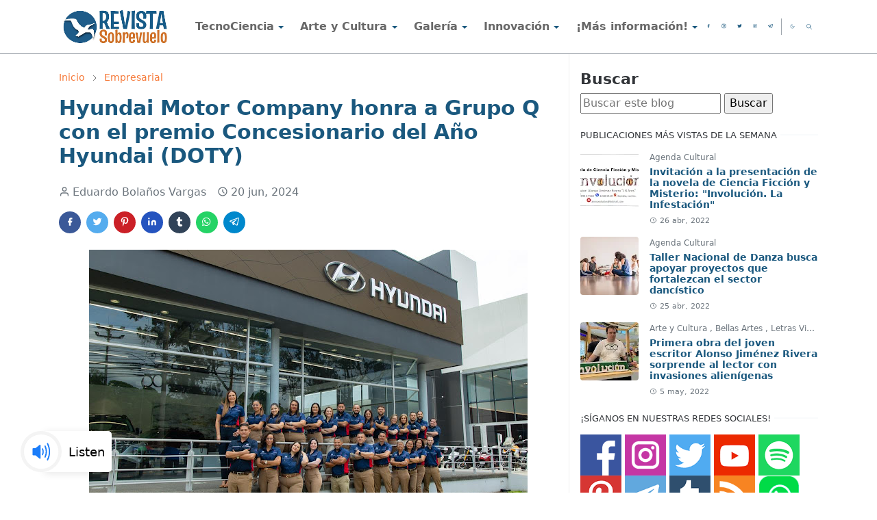

--- FILE ---
content_type: text/html; charset=UTF-8
request_url: https://www.revistasobrevuelo.com/2024/06/hyundai-motor-company-honra-grupo-q-con.html
body_size: 24767
content:
<!DOCTYPE html>
<html dir='ltr' lang='es-419'>
<head>
<script>/*<![CDATA[*/function rmurl(e,t){var r=new RegExp(/\?m=0|&m=0|\?m=1|&m=1/g);return r.test(e)&&(e=e.replace(r,""),t&&window.history.replaceState({},document.title,e)),e}const currentUrl=rmurl(location.toString(),!0);null!==localStorage&&"dark"==localStorage.getItem("theme")&&(document.querySelector("html").className="dark-mode");/*]]>*/</script>
<meta content='text/html; charset=UTF-8' http-equiv='Content-Type'/>
<meta content='width=device-width,initial-scale=1' name='viewport'/>
<!-- Primary Meta Tags -->
<link href='https://www.revistasobrevuelo.com/2024/06/hyundai-motor-company-honra-grupo-q-con.html' rel='canonical'/>
<meta content='https://www.revistasobrevuelo.com/2024/06/hyundai-motor-company-honra-grupo-q-con.html' property='og:url'/>
<meta content='Revista Sobrevuelo Team' name='author'/>
<meta content='Revista Sobrevuelo' name='application-name'/>
<meta content='general' name='rating'/>
<!-- Favicon -->
<link href='https://www.revistasobrevuelo.com/favicon.ico' rel='icon' type='image/x-icon'/>
<!-- Theme Color -->
<meta content='#ffffff' name='theme-color'/>
<meta content='#ffffff' name='msapplication-TileColor'/>
<meta content='#ffffff' name='msapplication-navbutton-color'/>
<meta content='#ffffff' name='apple-mobile-web-app-status-bar-style'/>
<meta content='yes' name='apple-mobile-web-app-capable'/>
<!-- Title -->
<title>Hyundai Motor Company honra a Grupo Q con el premio Concesionario del Año Hyundai (DOTY) - Revista Sobrevuelo</title>
<meta content='Hyundai Motor Company honra a Grupo Q con el premio Concesionario del Año Hyundai (DOTY) - Revista Sobrevuelo' name='title'/>
<meta content='Hyundai Motor Company honra a Grupo Q con el premio Concesionario del Año Hyundai (DOTY) - Revista Sobrevuelo' property='og:title'/>
<meta content='Hyundai Motor Company honra a Grupo Q con el premio Concesionario del Año Hyundai (DOTY) - Revista Sobrevuelo' name='twitter:title'/>
<!-- Image -->
<meta content='https://blogger.googleusercontent.com/img/b/R29vZ2xl/AVvXsEin_rH9N-OOvfBmIctox6MQDqHu4KXcbDNyuHdbNk1FjBSn_sD5ZIRFYXAXQA24JjFVQpTVXlhfNkhQO7pWek4KkI1PBjXi_O_dd0mVMCueYZrUQs8BYAfDYsDCZmslMhjE1rXQrCLOdk-pNLvYueGAjGS0Jchmp-XRjDW_BlVSZ23cCiyAwtvtLZos2Znb/w640-h426/WhatsApp%20Image%202024-06-19%20at%203.23.25%20p.%C2%A0m..jpeg' property='og:image'/>
<meta content='https://blogger.googleusercontent.com/img/b/R29vZ2xl/AVvXsEin_rH9N-OOvfBmIctox6MQDqHu4KXcbDNyuHdbNk1FjBSn_sD5ZIRFYXAXQA24JjFVQpTVXlhfNkhQO7pWek4KkI1PBjXi_O_dd0mVMCueYZrUQs8BYAfDYsDCZmslMhjE1rXQrCLOdk-pNLvYueGAjGS0Jchmp-XRjDW_BlVSZ23cCiyAwtvtLZos2Znb/w640-h426/WhatsApp%20Image%202024-06-19%20at%203.23.25%20p.%C2%A0m..jpeg' name='twitter:image'/>
<!-- Description -->
<meta content='Hyundai Motor Company honra a Grupo Q con el premio Concesionario del Año Hyundai (DOTY)' name='description'/>
<meta content='Hyundai Motor Company honra a Grupo Q con el premio Concesionario del Año Hyundai (DOTY)' property='og:description'/>
<meta content='Hyundai Motor Company honra a Grupo Q con el premio Concesionario del Año Hyundai (DOTY)' name='twitter:description'/>
<!-- Open Graph / Facebook -->
<meta content='' property='fb:app_id'/>
<meta content='' property='article:author'/>
<meta content='website' property='og:type'/>
<meta content='es-419' property='og:locale'/>
<meta content='Revista Sobrevuelo' property='og:site_name'/>
<meta content='https://www.revistasobrevuelo.com/2024/06/hyundai-motor-company-honra-grupo-q-con.html' property='og:url'/>
<meta content='Hyundai Motor Company honra a Grupo Q con el premio Concesionario del Año Hyundai (DOTY)' property='og:image:alt'/>
<!-- Twitter -->
<meta content='' name='twitter:site'/>
<meta content='' name='twitter:creator'/>
<meta content='summary_large_image' name='twitter:card'/>
<meta content='https://www.revistasobrevuelo.com/2024/06/hyundai-motor-company-honra-grupo-q-con.html' name='twitter:url'/>
<meta content='Hyundai Motor Company honra a Grupo Q con el premio Concesionario del Año Hyundai (DOTY)' name='twitter:image:alt'/>
<!-- Feed -->
<link rel="alternate" type="application/atom+xml" title="Revista Sobrevuelo - Atom" href="https://www.revistasobrevuelo.com/feeds/posts/default" />
<link rel="alternate" type="application/rss+xml" title="Revista Sobrevuelo - RSS" href="https://www.revistasobrevuelo.com/feeds/posts/default?alt=rss" />
<link rel="service.post" type="application/atom+xml" title="Revista Sobrevuelo - Atom" href="https://www.blogger.com/feeds/221760079558614019/posts/default" />

<link rel="alternate" type="application/atom+xml" title="Revista Sobrevuelo - Atom" href="https://www.revistasobrevuelo.com/feeds/6715944387525029186/comments/default" />
<link href='https://cdn.jsdelivr.net/npm/bootstrap@5.1.3/dist/css/bootstrap.min.css' media='print' onload='if(media!="all")media="all"' rel='stylesheet'/><noscript><link href='https://cdn.jsdelivr.net/npm/bootstrap@5.1.3/dist/css/bootstrap.min.css' rel='stylesheet'/></noscript>
<style id='page-skin-1' type='text/css'><!--
/*
-----------------------------------------------
JetTheme Blogger Template
Name		: JetTheme Core
Version		: 2.9
Designer	: jettheme
URL			: www.jettheme.com
-----------------------------------------------
*/
:root {
--bs-font-sans-serif: system-ui,-apple-system,Segoe UI,Helvetica Neue,Arial,Noto Sans,Liberation Sans,sans-serif,Apple Color Emoji,Segoe UI Emoji,Segoe UI Symbol,Noto Color Emoji;
--bs-body-bg: #ffffff;
--bs-body-color: #323539;
--jt-primary: #f67938;
--jt-heading-color: #1a587e;
--jt-heading-link: #1a587e;
--jt-heading-hover: #f67938;
--jt-link-color: #f67938;
--jt-link-hover: #f46013;
--jt-blockquote: #f67938;
--jt-btn-primary: #f67938;
--jt-btn-primary-hover: #f46013;
--jt-btn-light-hover: #1a587e;
--jt-border-light: #efefef;
--jt-bg-light: #f3f7f9;
--jt-archive-bg: #ffffff;
--jt-nav-color: #686868;
--jt-nav-hover: #f67938;
--jt-nav-selected: #f67938;
--jt-dropdown-bg: #ffffff;
--jt-dropdown-color: #686868;
--jt-dropdown-hover: #f67938;
--jt-dropdown-selected: #f67938;
--jt-header-bg: #ffffff;
--jt-header-color: #1a587e;
--jt-header-border: #9fa6ad;
--jt-footer-bg: #212529;
--jt-footer-color: #9fa6ad;
--jt-footer-link: #9fa6ad;
--jt-footer-border: #323539;
--jt-socket-bg: #09080c;
--jt-socket-color: #9fa6ad;
}
.dark-mode {
--bs-body-bg: hsl(210, 11%, 15%);
--bs-body-color: hsl(210, 11%, 80%);
--jt-heading-color: hsl(210, 11%, 80%);
--jt-heading-link: hsl(210, 11%, 80%);
--jt-btn-light-hover: hsl(210, 11%, 85%);
--jt-border-light: hsl(210, 11%, 20%);
--jt-bg-light: hsl(210, 11%, 20%);
--jt-archive-bg: hsl(210, 11%, 17%);
--jt-nav-color: hsl(210, 11%, 70%);
--jt-dropdown-bg: hsl(210, 11%, 18%);
--jt-dropdown-color: hsl(210, 11%, 70%);
--jt-header-bg: hsl(210, 11%, 15%);
--jt-header-color: hsl(210, 11%, 80%);
--jt-header-border: hsl(210, 11%, 20%);
--jt-footer-bg: hsl(210, 11%, 15%);
--jt-footer-color: hsl(210, 11%, 80%);
--jt-footer-border: hsl(210, 11%, 20%);
--jt-socket-bg: hsl(210, 11%, 17%);
--jt-socket-color: hsl(210, 11%, 80%);
}
body {
font: normal normal 16px system-ui,-apple-system,Segoe UI,Helvetica Neue,Arial,Noto Sans,Liberation Sans,sans-serif,Apple Color Emoji,Segoe UI Emoji,Segoe UI Symbol,Noto Color Emoji;
color: var(--bs-body-color);
background-color: var(--bs-body-bg);
line-height: 1.5;
-webkit-font-smoothing: antialiased;
-moz-osx-font-smoothing: grayscale;
text-rendering: optimizeLegibility;
}
.d-block {
display:none;
}
.h1,.h2,.h3,.h4,.h5,.h6,
h1,h2,h3,h4,h5,h6 {
font: normal bold 30px var(--bs-font-sans-serif);
}
a {
transition-property: background-color, border-color, color, fill, stroke;
transition-timing-function: cubic-bezier(0.4, 0, 0.2, 1);
transition-duration: .3s;
text-decoration: none;
color: var(--jt-link-color);
}
a:hover {
color: var(--jt-link-hover);
}
.fs-7 {
font-size: 0.875rem;
}
.fs-8 {
font-size: 0.75rem;
}
.fs-9 {
font-size: 0.7rem;
}
.btn{
box-shadow: none !important
}
.btn-sm {
min-width: 32px;
min-height: 32px;
}
img,
svg,
iframe {
max-width:100%
}
img {
height:auto;
object-fit:cover;
}
label {
cursor: pointer;
}
.visually-hidden {
position: unset !important;
}
.form-control:focus {
box-shadow: none;
border-color: var(--jt-primary);
}
.form-control::placeholder {
opacity: .5;
}
.dropdown-toggle::after {
border-width: 0.25em 0.25em 0;
}
.dropdown-menu {
margin: 0;
padding: 0;
}
.px-3 {
padding-right: 1rem;
padding-left: 1rem;
}
.ratio:before{
content: none;
}
.ratio-1x1 {
padding-bottom: 100%;
}
.ratio-4x3 {
padding-bottom: 75%;
}
.ratio-16x9 {
padding-bottom: 56.25%;
}
.ratio-21x9 {
padding-bottom: 43%;
}
.object-cover {
object-fit: cover;
}
.jt-text-primary,
.hover-text-primary:hover,
input:checked ~ .check-text-primary {
color: var(--jt-primary)!important
}
.jt-btn-primary,
.jt-btn-outline-primary:hover {
color: #fff;
background-color: var(--jt-btn-primary);
border-color: var(--jt-btn-primary);
}
.jt-btn-light {
color: var(--bs-body-color);
background-color: var(--jt-bg-light);
border-color: var(--jt-bg-light);
}
.jt-btn-light:hover {
color: var(--jt-btn-light-hover);
}
.jt-btn-primary:hover,
.hover-btn-primary:hover,
input:checked + .jt-btn-outline-primary {
color: #fff !important;
background-color: var(--jt-btn-primary-hover)!important;
border-color: var(--jt-btn-primary-hover)!important
}
.jt-btn-outline-primary {
color: var(--jt-btn-primary);
border-color: var(--jt-btn-primary);
}
.jt-bg-primary {
background-color: var(--jt-primary)
}
.jt-bg-light {
background-color: var(--jt-bg-light)
}
.bg-archive {
background-color: var(--jt-archive-bg)
}
.jt-border-light {
border-color: var(--jt-border-light)!important;
}
input:checked ~ .d-block-check {
display: block !important;
}
input:checked ~ .d-none-check {
display: none !important;
}
.dropdown-menu,
.accordion-item,
.accordion-header {
background-color: var(--bs-body-bg);
color: var(--bs-body-color);
border-color: var(--jt-border-light);
}
.lazyload {
transition-property: opacity;
transition-timing-function: cubic-bezier(0.4, 0, 0.2, 1);
transition-duration: .3s;
opacity: 0;
}
.lazyload.loaded {
opacity: 1;
}
/* JetTheme Style */
pre {
background-color: var(--jt-bg-light);
margin-bottom: 1rem;
padding: 1rem;
font-size: 0.75rem;
}
blockquote {
border-left:  5px solid var(--jt-blockquote);
color: inherit;
font-size: 1.125rem;
margin-bottom: 1.5rem;
margin-top: 1.5rem;
padding-left: 1rem;
}
.header-animate.header-hidden {
transform: translateY(-100%);
box-shadow: none !important;
}
#header {
background-color: var(--jt-header-bg);
color: var(--jt-header-color);
transition-property: transform;
transition-timing-function: cubic-bezier(0.4, 0, 0.2, 1);
transition-duration: .3s;
min-height: 50px;
border-bottom: 1px solid var(--jt-header-border);
}
.header-social {
border-right: 1px solid var(--jt-header-border);
}
.jt-icon {
display: inline-block;
height: 1em;
vertical-align: -0.15em;
width: 1em;
fill:none;
stroke:currentColor;
stroke-linecap:round;
stroke-linejoin:round;
stroke-width:2;
}
.jt-icon-center {
font-family: sans-serif;
}
.icon-dark,
.dark-mode .icon-light {
display: none;
}
.dark-mode .icon-dark {
display: block;
}
#dark-toggler,
#search-toggler,
#navbar-toggler {
line-height: 1;
}
#dark-toggler {
font-size: 17px;
}
#footer {
background-color: var(--jt-footer-bg);
color: var(--jt-footer-color);
border-top: 1px solid var(--jt-footer-border);
}
#socket {
background-color: var(--jt-socket-bg);
color: var(--jt-socket-color);
}
#navbar {
z-index: 9999;
}
#navbar .menu-item {
position: relative;
}
#navbar .nav-link {
min-height: 40px;
}
#navbar .dropdown-toggle {
cursor: pointer;
align-items: center;
display: flex;
}
#navbar.d-block,
#navbar .dropdown-menu,
#navbar .nav-link,
#navbar .dropdown-toggle {
-webkit-transition: .3s;
-ms-transition: .3s;
-o-transition: .3s;
transition: .3s;
}
#navbar .navbar-nav > .menu-item > .nav-link {
font: normal bold 16px var(--bs-font-sans-serif);
line-height: 1.5;
color: var(--jt-nav-color);
}
#navbar .navbar-nav > .menu-item:hover > .nav-link,
#navbar .navbar-nav > .menu-item:hover > .dropdown-toggle {
color: var(--jt-nav-hover);
}
#navbar .navbar-nav > .menu-item > .nav-link.active,
#navbar .navbar-nav > .menu-item > .active ~ .dropdown-toggle {
color: var(--jt-nav-selected);
}
.logo-wrap {
width: 250px;
}
#search-header .dropdown-menu {
background-color:var(--jt-dropdown-bg);
color: var(--jt-dropdown-color);
border-color: var(--jt-header-border);
min-width: 300px;
right:0;
top:100%
}
.blog-admin {
display: none;
}
#pagination li + li {
margin-left: 5px;
}
.no-items {
display: none;
}
.feature-image,
.separator,
.tr-caption-container {
margin-bottom: 1rem;
}
.tr-caption-container {
width: 100%;
}
.separator a,
.tr-caption-container a {
margin: 0 !important;
padding: 0 !important;
}
.tr-caption {
font-size: 12px;
font-style: italic;
}
.widget:last-child {
margin-bottom: 0 !important;
}
#post-body .widget {
margin-top: 1.5rem;
}
.item-title {
color: var(--jt-heading-link);
}
.item-title:hover {
color: var(--jt-heading-hover);
}
#comment-editor{
width:100%
}
#primary .widget-title {
font-weight: 300;
text-transform: uppercase;
}
#footer .widget-title {
text-transform: uppercase;
}
#footer .widget-title,
#sidebar .widget-title {
font-size: 13px !important;
}
#footer .widget-title:after {
content: "";
display: block;
width: 50px;
border-bottom: 2px solid var(--jt-primary);
margin-top: 10px;
}
#primary .widget-title > span {
background-color: var(--bs-body-bg);
padding-right: 5px;
position: relative;
}
#main .widget-title:before,
#sidebar .widget-title:before {
background-color:  var(--jt-bg-light);
content: "";
height: 1px;
display: block;
position: absolute;
top: 50%;
transform: translateY(-50%);
width: 100%;
}
#main .widget-title:before {
border-right: 30px solid var(--jt-primary);
height: 5px;
}
.send-success:not(.loading) .contact-form-msg,
.send-error:not(.loading) .contact-form-msg {
display:block !important;
}
.send-success .contact-form-msg{
border-color: rgba(25,135,84,.3) !important;
}
.send-error .contact-form-msg{
border-color: rgba(255,193,7,.3) !important;
}
.send-success .contact-form-msg:before{
content: attr(data-success);
}
.send-error .contact-form-msg:before{
content: attr(data-error);
}
hr.example-ads:before {
content: "Advertisement here";
}
hr.example-ads {
background-color: var(--jt-bg-light);
border-radius: 0.25rem;
font-size: 0.875rem;
height: auto;
margin: 0;
opacity: 1;
padding: 1.5rem 0;
text-align: center;
}
body > .google-auto-placed {
margin: 0 auto 1.5rem;
max-width: 1108px;
}
.google-auto-placed > ins {
margin: 0 !important;
}
/* TYPOGRAPY */
.h1,h1{font-size:calc(1.375rem + 1.5vw)}
.h2,h2{font-size:calc(1.325rem + .9vw)}
.h3,h3{font-size:calc(1.3rem + .6vw)}
.h4,h4{font-size:calc(1.275rem + .3vw)}
.h5,h5{font-size:18px}
.h6,h6{font-size:16px}
.entry-title {
color: var(--jt-heading-color);
}
.entry-text h1,
.entry-text h2,
.entry-text h3,
.entry-text h4,
.entry-text h5,
.entry-text h6 {
color: var(--jt-heading-color);
padding-top: 1em;
margin-bottom: 1rem;
}
.entry-text li {
margin-bottom: 0.5rem;
}
/* Responsive Style */
@media (min-width: 576px) {
.ratio-sm-4x3 {
padding-bottom: 75%;
}
.ratio-sm-16x9 {
padding-bottom: 56.25%;
}
.border-sm-end {
border-right-width: 1px !important;
border-right-style: solid;
}
#post-pager .next-page {
border-left: 1px solid;
}
}
@media (min-width: 768px) {
.position-md-relative {
position: relative;
}
.border-md-end {
border-right-width: 1px !important;
border-right-style: solid;
}
}
@media (min-width: 992px) {
.d-lg-flex {
display: flex;
}
.col-lg-4 {
flex: 0 0 auto;
width: 33.33333333%;
}
.col-lg-8 {
flex: 0 0 auto;
width: 66.66666667%;
}
.border-lg-end {
border-right-width: 1px !important;
border-right-style: solid;
}
#navbar .navbar-nav > .menu-item {
display: flex;
}
#navbar .dropdown-menu {
background-color:var(--jt-dropdown-bg);
border-color: var(--jt-header-border);
margin-top: -10px;
display: block;
opacity: 0;
visibility: hidden;
pointer-events: none;
box-shadow: 5px 10px 10px -5px rgba(0, 0, 0, 0.14);
top:100%;
min-width: 150px;
}
#navbar .dropdown-menu .nav-link {
padding-right: 20px;
font-size: 15px;
color: var(--jt-dropdown-color);
}
#navbar .dropdown-menu .dropdown-toggle {
position: absolute;
right: 10px;
top: 20px;
}
#navbar .dropdown-menu .dropdown-menu {
left: 100%;
top: -1px;
}
#navbar .dropdown-menu .menu-item:hover > .nav-link,
#navbar .dropdown-menu .menu-item:hover > .dropdown-toggle {
color:  var(--jt-dropdown-hover);
}
#navbar .dropdown-menu .menu-item > .nav-link.active,
#navbar .dropdown-menu .menu-item > .active ~ .dropdown-toggle {
color:  var(--jt-dropdown-selected);
}
#navbar .menu-item:hover > .dropdown-menu {
opacity: 1;
visibility: visible;
pointer-events: unset;
margin: 0;
}
#navbar .navbar-nav > .menu-item > .nav-link {
padding: 1.5rem 1.2rem;
white-space:nowrap;
}
#navbar .navbar-nav > .menu-item > .dropdown-toggle {
bottom: 0;
pointer-events: none;
position: absolute;
right: 5px;
top: 3px;
}
#sidebar {
border-left: 1px solid var(--jt-border-light);
}
#footer-widget .widget {
margin-bottom: 0 !important;
}
}
@media (min-width: 1200px){
.container {
max-width: 1140px;
}
.h1,h1{font-size:30px}
.h2,h2{font-size:26px}
.h3,h3{font-size:22px}
.h4,h4{font-size:20px}
}
@media (min-width: 1400px) {
.container {
max-width: 1320px;
}
}
@media (max-width: 991.98px) {
input:checked ~ .dropdown-menu {
display: block;
}
input:checked + .dropdown-toggle {
color: var(--jt-dropdown-selected);
}
.logo-wrap {
width: 150px;
}
#search-header .dropdown-menu{
width: 100%;
}
#navbar {
background-color: var(--jt-header-bg);
padding-top: 70px;
padding-bottom: 30px;
position: fixed;
left: 0;
right: 0;
top: 0;
bottom: 0;
width: auto;
}
#navbar.d-block {
opacity: 0;
transform: translateX(-20%);
}
#navbar.show {
transform: translateX(0);
opacity: 1;
}
#navbar .navbar-nav {
max-height: 100%;
overflow-y: auto;
}
#navbar-toggle:checked ~ #header-main #navbar {
display:block;
}
#navbar .nav-link {
border-bottom: 1px solid var(--jt-header-border);
font-size: 16px !important;
color: var(--jt-dropdown-color);
}
#navbar .menu-item:hover > .nav-link {
color: var(--jt-dropdown-hover);
}
#navbar .active > .nav-link {
color: var(--jt-dropdown-selected);
}
#navbar .dropdown-toggle {
border-left: 1px solid var(--jt-header-border);
height: 2.5rem;
padding: 0 1rem;
position: absolute;
right: 0;
top: 0;
}
#navbar .dropdown-menu {
background-color: var(--jt-dropdown-bg);
border: none;
padding-left: 10px;
}
#sidebar {
border-top: 1px solid var(--jt-border-light);
}
}
@media (max-width: 575.98px) {
.feature-posts .item-thumbnail {
margin-bottom: -150px;
}
.feature-posts .item-thumbnail a {
border-radius: 0 !important;
box-shadow: none !important;
padding-bottom: 75%;
}
.feature-posts .item-content {
background-color: var(--bs-body-bg);
border: 5px solid;
border-radius: 0.25rem;
}
#post-pager .prev-page + .next-page {
border-top: 1px solid;
}
.full-width,
.px-3 .google-auto-placed {
margin-left: -1rem;
margin-right: -1rem;
width: auto !important;
}
#footer-widget .widget {
padding-left: 3rem;
padding-right: 3rem;
}
}
/*Your custom CSS is here*/

--></style>
<!-- Your Style and Script before </head> is here -->
<!-- Google tag (gtag.js) -->
<script async='async' src='https://www.googletagmanager.com/gtag/js?id=G-YTXFDK96E4'></script>
<script>
  window.dataLayer = window.dataLayer || [];
  function gtag(){dataLayer.push(arguments);}
  gtag('js', new Date());

  gtag('config', 'G-YTXFDK96E4');
</script>
</head><body class="d-block is-single"><textarea disabled readonly id="element-h" style="display:none"><style>/*<link href='https://www.blogger.com/dyn-css/authorization.css?targetBlogID=221760079558614019&amp;zx=5631bbe8-e7e9-42d7-994c-8ec9048f427e' media='none' onload='if(media!=&#39;all&#39;)media=&#39;all&#39;' rel='stylesheet'/><noscript><link href='https://www.blogger.com/dyn-css/authorization.css?targetBlogID=221760079558614019&amp;zx=5631bbe8-e7e9-42d7-994c-8ec9048f427e' rel='stylesheet'/></noscript>
<meta name='google-adsense-platform-account' content='ca-host-pub-1556223355139109'/>
<meta name='google-adsense-platform-domain' content='blogspot.com'/>

<script async src="https://pagead2.googlesyndication.com/pagead/js/adsbygoogle.js?client=ca-pub-1032723151924722&host=ca-host-pub-1556223355139109" crossorigin="anonymous"></script>

<!-- data-ad-client=ca-pub-1032723151924722 -->

<link rel="stylesheet" href="https://fonts.googleapis.com/css2?display=swap&family=Arial+Narrow"></head><body>*/</style></textarea>
<header class='header-animate sticky-top navbar py-0 navbar-expand-lg' content='itemid' id='header' itemid='#header' itemscope='itemscope' itemtype='https://schema.org/WPHeader'>
<input class='d-none' id='navbar-toggle' type='checkbox'/>
<div class='container position-relative px-3 flex-nowrap section' id='header-main'><div class='widget HTML logo-wrap position-relative' data-version='2' id='HTML10'>
<a class='d-block navbar-brand' href='https://www.revistasobrevuelo.com/'>
<img alt='Revista Sobrevuelo' height='55' loading='lazy' src='https://blogger.googleusercontent.com/img/b/R29vZ2xl/AVvXsEjKVc6cRoKakzImHn5eoiIBqP2NaSeFsGglfZVoRxL-x3_Q0HQD49prrqmdTmlp9KN-1HljLyp4-2dMSe6qhwyEETxvRFNZloTvSaU-G5tkDAujXPE1B4kKZh4DI3Ou_7tBghVNaLJOfnwJZ1zmatQIbuMxjeiZE1_2QOCdlWuSjQriEuuZrziM754SSA/w640-h265/logos%20revista%202022%20portada%20julio.jpg' width='175'/>
</a>
</div><div class='widget LinkList d-flex align-self-stretch align-items-center order-lg-1 ms-auto' data-version='2' id='LinkList10'>
<div class='header-social d-flex pe-1'><a aria-label='facebook' class='px-2 text-reset jt-icon-center i-facebook' href='https://www.facebook.com/RevistaSobrevuelo' rel='noopener' target='_blank'><svg aria-hidden='true' class='jt-icon'><use xlink:href='#i-facebook'></use></svg></a><a aria-label='instagram' class='px-2 text-reset jt-icon-center i-instagram' href='https://www.instagram.com/revistasobrevuelo/' rel='noopener' target='_blank'><svg aria-hidden='true' class='jt-icon'><use xlink:href='#i-instagram'></use></svg></a><a aria-label='twitter' class='px-2 text-reset jt-icon-center i-twitter' href='https://twitter.com/RevSobrevuelo' rel='noopener' target='_blank'><svg aria-hidden='true' class='jt-icon'><use xlink:href='#i-twitter'></use></svg></a><a aria-label='youtube' class='px-2 text-reset jt-icon-center i-youtube' href='https://www.youtube.com/@revistasobrevuelo' rel='noopener' target='_blank'><svg aria-hidden='true' class='jt-icon'><use xlink:href='#i-youtube'></use></svg></a><a aria-label='telegram' class='px-2 text-reset jt-icon-center i-telegram' href='https://t.me/revistasobrevuelo' rel='noopener' target='_blank'><svg aria-hidden='true' class='jt-icon'><use xlink:href='#i-telegram'></use></svg></a></div>
<div class='d-flex align-self-stretch align-items-center ps-1' id='dark-header'>
<label aria-label='Toggle Dark Mode' class='p-2 jt-icon-center' id='dark-toggler'><svg aria-hidden='true' class='jt-icon'><use class='icon-light' xlink:href='#i-moon'></use><use class='icon-dark' xlink:href='#i-sun'></use></svg></label>
</div>
<div class='d-flex align-self-stretch align-items-center position-md-relative' id='search-header'>
<input class='d-none' id='search-toggle' type='checkbox'/>
<label aria-label='Toggle search' class='p-2 check-text-primary hover-text-primary jt-icon-center' for='search-toggle' id='search-toggler'><svg aria-hidden='true' class='fs-5 jt-icon'><use xlink:href='#i-search'></use></svg></label>
<div class='dropdown-menu p-1 shadow-sm d-block-check'>
<form action='https://www.revistasobrevuelo.com/search' class='input-group' method='GET' target='_top'>
<input class='form-control fs-7 border-0 rounded-0 bg-transparent text-reset' id='search-input' name='q' placeholder='Enter your search' required='required' type='text' value=''/>
<input name='max-results' type='hidden' value='10'/>
<button class='btn btn-sm fw-bold py-2 px-4 rounded-pill border-0 jt-btn-primary m-0' type='submit'>Buscar</button>
</form>
</div>
</div>
<div class='d-flex align-self-stretch align-items-center d-lg-none'>
<label aria-label='Toggle navigation' class='p-1 jt-icon-center hover-text-primary' for='navbar-toggle' id='navbar-toggler'><svg aria-hidden='true' class='fs-3 jt-icon'><use xlink:href='#i-menu'></use></svg></label>
</div>
</div><div class='widget LinkList collapse navbar-collapse' data-version='2' id='navbar'>
<label class='d-flex position-absolute fs-1 d-lg-none mt-4 me-4 top-0 end-0' for='navbar-toggle'><svg aria-hidden='true' class='jt-icon'><use xlink:href='#i-close'></use></svg></label>
<ul class='navbar-nav px-4 p-lg-0 container' itemscope='itemscope' itemtype='http://schema.org/SiteNavigationElement' role='menu'>
<li class="menu-item"><a class='nav-link' href='https://www.revistasobrevuelo.com/search/label/TecnoCiencia' itemprop='url' role='menuitem'>
<span itemprop='name'>TecnoCiencia</span></a>
<input class='d-none' id='sub-toggle-1' type='checkbox'/><label class='dropdown-toggle' for='sub-toggle-1'></label> <ul class="dropdown-menu rounded-0"> <li class="d-none"> 
</li><li class="menu-item"><a class='nav-link' href='https://revistasobrevuelo.blogspot.com/search/label/Ciencia' itemprop='url' role='menuitem'>
<span itemprop='name'>Ciencia</span></a>
</li><li class="menu-item"><a class='nav-link' href='https://revistasobrevuelo.blogspot.com/search/label/Tecnolog%C3%ADa' itemprop='url' role='menuitem'>
<span itemprop='name'>Tecnología</span></a>
</li><li class="menu-item"><a class='nav-link' href='https://revistasobrevuelo.blogspot.com/search/label/Ambiente' itemprop='url' role='menuitem'>
<span itemprop='name'>Ambiente</span></a>
</li><li class="menu-item"><a class='nav-link' href='https://www.revistasobrevuelo.com/search/label/Salud' itemprop='url' role='menuitem'>
<span itemprop='name'>Salud</span></a>
</li><li class="menu-item"><a class='nav-link' href='https://revistasobrevuelo.blogspot.com/search/label/Comunicaci%C3%B3n%20Social' itemprop='url' role='menuitem'>
<span itemprop='name'>Comunicación</span></a>
</li><li class="menu-item"><a class='nav-link' href='https://revistasobrevuelo.blogspot.com/search/label/Prensa%20Institucional' itemprop='url' role='menuitem'>
<span itemprop='name'>Institucional</span></a>
</li><li class="menu-item"><a class='nav-link' href='https://www.revistasobrevuelo.com/search/label/Agenda%20TecnoCiencia' itemprop='url' role='menuitem'>
<span itemprop='name'>Agenda TecnoCiencia</span></a>
</li> </ul> 
</li><li class="menu-item"><a class='nav-link' href='https://revistasobrevuelo.blogspot.com/search/label/Arte%20y%20Cultura?' itemprop='url' role='menuitem'>
<span itemprop='name'>Arte y Cultura</span></a>
<input class='d-none' id='sub-toggle-11' type='checkbox'/><label class='dropdown-toggle' for='sub-toggle-11'></label> <ul class="dropdown-menu rounded-0"> <li class="d-none"> 
</li><li class="menu-item"><a class='nav-link' href='https://revistasobrevuelo.blogspot.com/search/label/Bellas%20Artes' itemprop='url' role='menuitem'>
<span itemprop='name'>Bellas Artes</span></a>
</li><li class="menu-item"><a class='nav-link' href='https://revistasobrevuelo.blogspot.com/search/label/Cultura%20Popular' itemprop='url' role='menuitem'>
<span itemprop='name'>Cultura Popular</span></a>
</li><li class="menu-item"><a class='nav-link' href='https://www.revistasobrevuelo.com/search/label/Letras%20Vivas' itemprop='url' role='menuitem'>
<span itemprop='name'>Letras Vivas</span></a>
</li><li class="menu-item"><a class='nav-link' href='https://www.revistasobrevuelo.com/search/label/Fotograf%C3%ADa' itemprop='url' role='menuitem'>
<span itemprop='name'>Fotografía</span></a>
</li><li class="menu-item"><a class='nav-link' href='https://www.revistasobrevuelo.com/search/label/Agenda%20Cultural' itemprop='url' role='menuitem'>
<span itemprop='name'>Agenda Cultural</span></a>
</li> </ul> 
</li><li class="menu-item"><a class='nav-link' href='https://revistasobrevuelo.blogspot.com/search/label/De%20Viaje' itemprop='url' role='menuitem'>
<span itemprop='name'>Galería</span></a>
<input class='d-none' id='sub-toggle-19' type='checkbox'/><label class='dropdown-toggle' for='sub-toggle-19'></label> <ul class="dropdown-menu rounded-0"> <li class="d-none"> 
</li><li class="menu-item"><a class='nav-link' href='https://www.revistasobrevuelo.com/search/label/De%20Viaje' itemprop='url' role='menuitem'>
<span itemprop='name'>De Viaje</span></a>
</li><li class="menu-item"><a class='nav-link' href='https://revistasobrevuelo.blogspot.com/search/label/Gastronom%C3%ADa' itemprop='url' role='menuitem'>
<span itemprop='name'>Gastronomía</span></a>
</li><li class="menu-item"><a class='nav-link' href='https://open.spotify.com/show/60JFtLo6RSkkZLcGSTAPSi?si=0c2c85c9522f48f9' itemprop='url' role='menuitem'>
<span itemprop='name'>Podcast Revista Sobrevuelo</span></a>
</li><li class="menu-item"><a class='nav-link' href='https://open.spotify.com/show/1wOxx1cCIsYJIQ3bQthgIy?si=80aa031e878745b3' itemprop='url' role='menuitem'>
<span itemprop='name'>Podcast Bienestar Total</span></a>
</li><li class="menu-item"><a class='nav-link' href='http://www.revistasobrevuelo.com/search/label/Creando%20Sue%C3%B1os' itemprop='url' role='menuitem'>
<span itemprop='name'>Blog: Creando Sueños</span></a>
</li><li class="menu-item"><a class='nav-link' href='https://www.revistasobrevuelo.com/search/label/Opini%C3%B3n?max-results=10' itemprop='url' role='menuitem'>
<span itemprop='name'>Opinión</span></a>
</li> </ul> 
</li><li class="menu-item"><a class='nav-link' href='https://www.revistasobrevuelo.com/search/label/Innovaci%C3%B3n' itemprop='url' role='menuitem'>
<span itemprop='name'>Innovación</span></a>
<input class='d-none' id='sub-toggle-28' type='checkbox'/><label class='dropdown-toggle' for='sub-toggle-28'></label> <ul class="dropdown-menu rounded-0"> <li class="d-none"> 
</li><li class="menu-item"><a class='nav-link' href='https://www.revistasobrevuelo.com/search/label/Empresarial' itemprop='url' role='menuitem'>
<span itemprop='name'>Empresarial</span></a>
</li><li class="menu-item"><a class='nav-link' href='https://www.revistasobrevuelo.com/search/label/Emprendimientos' itemprop='url' role='menuitem'>
<span itemprop='name'>Emprendimientos</span></a>
</li><li class="menu-item"><a class='nav-link' href='https://www.revistasobrevuelo.com/search/label/Organizaciones' itemprop='url' role='menuitem'>
<span itemprop='name'>Organizaciones</span></a>
</li><li class="menu-item"><a class='nav-link' href='https://www.revistasobrevuelo.com/search/label/Inteligencia%20Artificial' itemprop='url' role='menuitem'>
<span itemprop='name'>Inteligencia Artificial</span></a>
</li> </ul> 
</li><li class="menu-item"><a class='nav-link' href='https://www.revistasobrevuelo.com/p/redes-sociales.html' itemprop='url' role='menuitem'>
<span itemprop='name'>&#161;Más información!</span></a>
<input class='d-none' id='sub-toggle-35' type='checkbox'/><label class='dropdown-toggle' for='sub-toggle-35'></label> <ul class="dropdown-menu rounded-0"> <li class="d-none"> 
</li><li class="menu-item"><a class='nav-link' href='https://revistasobrevuelo.blogspot.com/p/quienes-somos.html' itemprop='url' role='menuitem'>
<span itemprop='name'>&#191;Quiénes somos?</span></a>
</li><li class="menu-item"><a class='nav-link' href='https://www.revistasobrevuelo.com/p/redes-sociales.html' itemprop='url' role='menuitem'>
<span itemprop='name'>Redes Sociales</span></a>
</li><li class="menu-item"><a class='nav-link' href='https://revistasobrevuelo.blogspot.com/p/colaboradores.html' itemprop='url' role='menuitem'>
<span itemprop='name'>Colaboradores</span></a>
</li><li class="menu-item"><a class='nav-link' href='https://revistasobrevuelo.blogspot.com/p/sitios-de-divulgacion-cientifica.html' itemprop='url' role='menuitem'>
<span itemprop='name'>Sitios Recomendados</span></a>
</li> </ul> </li></ul>
</div></div>
</header>
<!--Main Content-->
<div id='primary'>
<div class='container px-0'>
<div class='d-lg-flex' id='main-content'>
<div class='col-lg-8 px-3' id='main'>
<div class='pt-4 no-items section' id='before-post'>
</div>
<div class='pt-4 pb-5 section' id='blog-post'><div class='widget Blog' data-version='2' id='Blog1'>
<div itemscope='itemscope' itemtype='https://schema.org/BreadcrumbList' style='--bs-breadcrumb-divider: url("data:image/svg+xml,%3Csvg xmlns=&#39;http://www.w3.org/2000/svg&#39; height=&#39;8&#39; width=&#39;8&#39; fill=&#39;none&#39; viewbox=&#39;0 0 24 24&#39; stroke=&#39;%23686868&#39;%3E%3Cpath stroke-linecap=&#39;round&#39; stroke-linejoin=&#39;round&#39; stroke-width=&#39;1&#39; d=&#39;M 0.5,0.5 4,4 0.5,7.5&#39;/%3E%3C/svg%3E");'>
<ol class='breadcrumb d-block text-nowrap fs-7 overflow-hidden text-truncate'>
<li class='breadcrumb-item d-inline-block' itemprop='itemListElement' itemscope='itemscope' itemtype='https://schema.org/ListItem'>
<a href='https://www.revistasobrevuelo.com/' itemprop='item' rel='tag' title='Home'><span itemprop='name'>Inicio</span></a>
<meta content='1' itemprop='position'/>
</li>
<li class='breadcrumb-item d-inline-block' itemprop='itemListElement' itemscope='itemscope' itemtype='https://schema.org/ListItem'>
<a href='https://www.revistasobrevuelo.com/search/label/Empresarial?max-results=10' itemprop='item' rel='tag' title='Empresarial'><span itemprop='name'>Empresarial</span></a>
<meta content='2' itemprop='position'/>
</li>
</ol>
</div>
<article class='mb-5' id='single-content'>
<script type='application/ld+json'>
{
  "@context": "http://schema.org/",
  "@type": "NewsArticle",
  "mainEntityOfPage": {
    "@type": "WebPage",
    "@id": "https://www.revistasobrevuelo.com/2024/06/hyundai-motor-company-honra-grupo-q-con.html"
  },
  "author": {
    "@type": "Person",
    "name": "Eduardo Bolaños Vargas",
    "url": "https://www.blogger.com/profile/13652018309375736690"
  },
  "publisher": {
    "@type": "Organization",
    "name": "Revista Sobrevuelo"
  },
  "headline": "Hyundai Motor Company honra a Grupo Q con el premio Concesionario del Año Hyundai (DOTY)",
  "description": "Hyundai Motor Company honra a Grupo Q con el premio Concesionario del Año Hyundai (DOTY)",
  "image": "https://blogger.googleusercontent.com/img/b/R29vZ2xl/AVvXsEin_rH9N-OOvfBmIctox6MQDqHu4KXcbDNyuHdbNk1FjBSn_sD5ZIRFYXAXQA24JjFVQpTVXlhfNkhQO7pWek4KkI1PBjXi_O_dd0mVMCueYZrUQs8BYAfDYsDCZmslMhjE1rXQrCLOdk-pNLvYueGAjGS0Jchmp-XRjDW_BlVSZ23cCiyAwtvtLZos2Znb/w640-h426/WhatsApp%20Image%202024-06-19%20at%203.23.25%20p.%C2%A0m..jpeg",
  "datePublished": "2024-06-20T08:05:00-06:00",
  "dateModified": "2024-06-20T08:05:43-06:00"
}
</script>
<header class='entry-header mb-3'>
<h1 class='entry-title mb-4'>Hyundai Motor Company honra a Grupo Q con el premio Concesionario del Año Hyundai (DOTY)</h1>
<div class='entry-meta mb-3 text-secondary d-flex flex-wrap fw-light'>
<div class='me-3'><svg aria-hidden='true' class='me-1 jt-icon'><use xlink:href='#i-user'></use></svg>Eduardo Bolaños Vargas</div>
<div class='me-3'><svg aria-hidden='true' class='me-1 jt-icon'><use xlink:href='#i-clock'></use></svg><span class='date-format' data-date='2024-06-20T08:05:00-06:00'>20 jun, 2024</span></div>
</div>
</header>
<div class='social-share mb-3'>
<div class='d-flex fs-5'>
<a class='me-2 mb-2 btn btn-sm jt-icon-center text-white rounded-pill' href='https://www.facebook.com/sharer.php?u=https://www.revistasobrevuelo.com/2024/06/hyundai-motor-company-honra-grupo-q-con.html' rel='nofollow noopener noreferrer' style='background-color:#3b5998' target='_blank' title='Facebook Share'><svg aria-hidden='true' class='jt-icon'><use xlink:href='#i-facebook'></use></svg></a>
<a class='me-2 mb-2 btn btn-sm jt-icon-center text-white rounded-pill' href='https://twitter.com/intent/tweet?url=https://www.revistasobrevuelo.com/2024/06/hyundai-motor-company-honra-grupo-q-con.html' rel='nofollow noopener noreferrer' style='background-color:#55acee' target='_blank' title='Tweet This'><svg aria-hidden='true' class='jt-icon'><use xlink:href='#i-twitter'></use></svg></a>
<a class='me-2 mb-2 btn btn-sm jt-icon-center text-white rounded-pill' href='https://pinterest.com/pin/create/button/?url=https://www.revistasobrevuelo.com/2024/06/hyundai-motor-company-honra-grupo-q-con.html&media=https://blogger.googleusercontent.com/img/b/R29vZ2xl/AVvXsEin_rH9N-OOvfBmIctox6MQDqHu4KXcbDNyuHdbNk1FjBSn_sD5ZIRFYXAXQA24JjFVQpTVXlhfNkhQO7pWek4KkI1PBjXi_O_dd0mVMCueYZrUQs8BYAfDYsDCZmslMhjE1rXQrCLOdk-pNLvYueGAjGS0Jchmp-XRjDW_BlVSZ23cCiyAwtvtLZos2Znb/w640-h426/WhatsApp%20Image%202024-06-19%20at%203.23.25%20p.%C2%A0m..jpeg' rel='nofollow noopener noreferrer' style='background-color:#cb2027' target='_blank' title='Pin It'><svg aria-hidden='true' class='jt-icon'><use xlink:href='#i-pinterest'></use></svg></a>
<a class='me-2 mb-2 btn btn-sm jt-icon-center text-white rounded-pill' href='https://www.linkedin.com/sharing/share-offsite/?url=https://www.revistasobrevuelo.com/2024/06/hyundai-motor-company-honra-grupo-q-con.html' rel='nofollow noopener noreferrer' style='background-color:#2554bf' target='_blank' title='Linkedin Share'><svg aria-hidden='true' class='jt-icon'><use xlink:href='#i-linkedin'></use></svg></a>
<a class='me-2 mb-2 btn btn-sm jt-icon-center text-white rounded-pill' href='https://www.tumblr.com/share/link?url=https://www.revistasobrevuelo.com/2024/06/hyundai-motor-company-honra-grupo-q-con.html' rel='nofollow noopener noreferrer' style='background-color:#314358' target='_blank' title='Tumblr Share'><svg aria-hidden='true' class='jt-icon'><use xlink:href='#i-tumblr'></use></svg></a>
<a class='me-2 mb-2 btn btn-sm jt-icon-center text-white rounded-pill' href='https://wa.me/?text=https://www.revistasobrevuelo.com/2024/06/hyundai-motor-company-honra-grupo-q-con.html' rel='nofollow noopener noreferrer' style='background-color:#25d366' target='_blank' title='Share to whatsapp'><svg aria-hidden='true' class='jt-icon'><use xlink:href='#i-whatsapp'></use></svg></a>
<a class='me-2 mb-2 btn btn-sm jt-icon-center text-white rounded-pill' href='https://t.me/share/url?url=https://www.revistasobrevuelo.com/2024/06/hyundai-motor-company-honra-grupo-q-con.html' rel='nofollow noopener noreferrer' style='background-color:#0088cc' target='_blank' title='Share to telegram'><svg aria-hidden='true' class='jt-icon'><use xlink:href='#i-telegram'></use></svg></a>
</div>
</div>
<div class='entry-text text-break mb-5' id='post-body'>
<p></p><div class="separator" style="clear: both; text-align: center;"><a href="https://blogger.googleusercontent.com/img/b/R29vZ2xl/AVvXsEin_rH9N-OOvfBmIctox6MQDqHu4KXcbDNyuHdbNk1FjBSn_sD5ZIRFYXAXQA24JjFVQpTVXlhfNkhQO7pWek4KkI1PBjXi_O_dd0mVMCueYZrUQs8BYAfDYsDCZmslMhjE1rXQrCLOdk-pNLvYueGAjGS0Jchmp-XRjDW_BlVSZ23cCiyAwtvtLZos2Znb/s1280/WhatsApp%20Image%202024-06-19%20at%203.23.25%20p.%C2%A0m..jpeg" imageanchor="1" style="margin-left: 1em; margin-right: 1em;"><img border="0" data-original-height="853" data-original-width="1280" height="426" src="https://blogger.googleusercontent.com/img/b/R29vZ2xl/AVvXsEin_rH9N-OOvfBmIctox6MQDqHu4KXcbDNyuHdbNk1FjBSn_sD5ZIRFYXAXQA24JjFVQpTVXlhfNkhQO7pWek4KkI1PBjXi_O_dd0mVMCueYZrUQs8BYAfDYsDCZmslMhjE1rXQrCLOdk-pNLvYueGAjGS0Jchmp-XRjDW_BlVSZ23cCiyAwtvtLZos2Znb/w640-h426/WhatsApp%20Image%202024-06-19%20at%203.23.25%20p.%C2%A0m..jpeg" width="640" /></a></div>&nbsp;<br /><p></p><p></p><ul style="text-align: left;"><li><span style="color: #0b5394;">La sucursal de Uruca recibió el premio DOTY, un reconocimiento a los concesionarios que cuentan con estándares y resultados superiores en ventas, servicio, identidad corporativa, exclusividad de venta de vehículos Hyundai y cumplimiento de las normas de la marca, entre otros indicadores.&nbsp;</span></li></ul><p></p><p>La sucursal de Hyundai Grupo Q en Uruca recibió el premio mundial Concesionario del Año Hyundai DOTY (Dealer of the Year, en inglés) que otorga Hyundai Motor Company. Este galardón reconoce a los 100 concesionarios que muestran un desempeño superior en todas las regiones, con él la sucursal de Uruca se convierte en uno de los cinco concesionarios seleccionados en la Región Central &amp; Sur América (CSA).</p><p>El premio DOTY honra a los distribuidores que cuentan con estándares y resultados superiores. La selección se basa en un método híbrido que combina indicadores comunes a nivel global con otros diferenciados por región, informa la organización.</p><p>&nbsp;Para la selección, Hyundai Motor Company evalúa indicadores como las ventas (rendimiento y satisfacción del cliente), el servicio (retención y satisfacción del cliente), el cumplimiento de la identidad corporativa (concesionarios que reflejan el Manual de la Identidad Espacial del Concesionario Global (GDSI) y la exclusividad Hyundai, es decir, que venden únicamente vehículos de esta marca.</p><p>Asimismo, el fabricante de autos toma en cuenta el cumplimiento de las normas de la marca, la contribución a la cuota de mercado total de Hyundai y la política de colaboración y adhesión a las peticiones y recomendaciones de Hyundai Motor Central y Sudamérica (HMCSA) a lo largo del año.</p><p>&#8220;Para Hyundai Grupo Q es un honor recibir el premio DOTY para la sucursal de Uruca. &nbsp;Este reconocimiento no solo es un reflejo de nuestro arduo trabajo y dedicación, sino también un testimonio del compromiso que tenemos con nuestros clientes y con nuestra comunidad. En un mercado cada vez más competitivo, este reconocimiento valida nuestra excelencia en servicio al cliente, calidad de productos y liderazgo en la industria automotriz&#8221;, explica Rodolfo Araya, director comercial regional de Hyundai Grupo Q.</p><p>El Hyundai DOTY consiste en un trofeo y una carta de agradecimiento que el director ejecutivo de Hyundai Motor Company les entregará personalmente a los ejecutivos de Grupo Q - sucursal Uruca en los próximos meses.</p><h3 style="text-align: left;">Acerca de Hyundai Motor Co.</h3><p>Fundada en 1967, Hyundai Motor Company está presente en más de 200 países con más de 120.000 empleados dedicados a afrontar los retos de movilidad del mundo real en todo el planeta. Basándose en la visión de marca "Progreso para la humanidad", Hyundai Motor está acelerando su transformación en un proveedor de soluciones de movilidad inteligente. La empresa invierte en tecnologías avanzadas como la robótica y la movilidad aérea urbana (UAM) para ofrecer soluciones de movilidad revolucionarias, al tiempo que persigue la innovación abierta para introducir futuros servicios de movilidad. En la búsqueda de un futuro sostenible para el mundo, Hyundai seguirá esforzándose por introducir vehículos de emisiones cero equipados con tecnologías de pila de combustible de hidrógeno y VE líderes en el sector.</p><p>Hyundai es distribuido en Costa Rica por Grupo Q, una empresa especializada en el sector automotriz, con liderazgo en toda la región centroamericana, caracterizada por distribuir las mejores marcas internacionales, que cuenta con amplio respaldo, solidez y calidad de sus productos y servicios.</p><p>Para más información sobre Hyundai y sus productos puede encontrarla en <a href="http://www.hyundaicr.com">www.hyundaicr.com</a></p>
</div>
<div class='entry-tag'>
</div>
</article>
<div class='position-fixed start-0 top-50 blog-admin pid-648768210'>
<a class='d-block btn btn-sm jt-btn-light rounded-0' href='https://www.blogger.com/blog/posts/221760079558614019' rel='nofollow noopener noreferrer' target='_blank' title='Dashboard'><svg aria-hidden='true' class='jt-icon'><use xlink:href='#i-menu'></use></svg></a><a class='d-block btn btn-sm jt-btn-light rounded-0' href='https://www.blogger.com/blog/post/edit/221760079558614019/6715944387525029186' rel='nofollow noopener noreferrer' target='_blank' title='Edit post'><svg aria-hidden='true' class='jt-icon'><use xlink:href='#i-edit'></use></svg></a>
</div>
<div class='d-sm-flex border-top border-bottom jt-border-light mb-5' id='post-pager'>
<a class='d-block prev-page col-sm-6 py-3 pe-sm-3 border-sm-bottom jt-border-light text-reset text-center text-sm-start' href='https://www.revistasobrevuelo.com/2024/06/museo-nacional-celebra-10-anos-de-la.html'>
<span class='d-block pe-2 fs-7 fw-light'><svg aria-hidden='true' class='jt-icon'><use xlink:href='#i-arrow-l'></use></svg>Siguiente artículo</span>
</a>
<a class='d-block next-page col-sm-6 py-3 ps-sm-3 jt-border-light text-center text-sm-end text-reset ms-auto' href='https://www.revistasobrevuelo.com/2024/06/micitt-inder-y-promotora-de-innovacion.html'>
<span class='d-block ps-2 fs-7 fw-light'>Artículo anterior <svg aria-hidden='true' class='jt-icon'><use xlink:href='#i-arrow-r'></use></svg></span>
</a>
</div>
<div class='custom-posts visually-hidden related-posts' data-func='related_temp' data-items='10' data-no-item='https://www.revistasobrevuelo.com/2024/06/hyundai-motor-company-honra-grupo-q-con.html' data-shuffle='4' data-title='Related Post'>Empresarial</div>
</div></div>
<div class='d-none no-items section' id='ads-post'>
</div>
</div>
<div class='col-lg-4 px-3 pb-5 separator-main position-relative ms-auto' content='itemid' id='sidebar' itemid='#sidebar' itemscope='itemscope' itemtype='https://schema.org/WPSideBar'>
<div class='pt-4 section' id='sidebar-static'><div class='widget BlogSearch' data-version='2' id='BlogSearch1'>
<h3 class='title'>
Buscar
</h3>
<div class='widget-content' role='search'>
<form action='https://www.revistasobrevuelo.com/search' class='search-form' target='_top'>
<input aria-label='Buscar este blog' autocomplete='off' class='search-input' name='q' placeholder='Buscar este blog' value=''/>
<input class='search-action' type='submit' value='Buscar'/>
</form>
</div>
</div></div>
<div class='position-sticky py-4 top-0 section' id='sidebar-sticky'><div class='widget PopularPosts position-relative mb-4' data-version='2' id='PopularPosts2'>
<h2 class='widget-title position-relative fs-6 mb-3'><span>Publicaciones más vistas de la semana</span></h2>
<div class='widget-content popular-posts'>
<div class='item-post d-flex mb-3'>
<div class='item-thumbnail me-3' style='width:85px'>
<a class='rounded jt-bg-light overflow-hidden d-block ratio ratio-1x1' href='https://www.revistasobrevuelo.com/2022/04/invitacion-la-presentacion-de-la-novela.html'>
<img alt='Invitación a la presentación de la novela de Ciencia Ficción y Misterio: "Involución. La Infestación"' class='lazyload' data-src='https://blogger.googleusercontent.com/img/b/R29vZ2xl/AVvXsEhKESzUO0sX0st9x9lke6LNE7rbKoeqitqAoRCNdm3C9dRkSBWQUHhAXnp1ueHb9vhI69dcFOL9usjYassOw8qWEIPaHK--R81mQflwhhTGpdWPLXVFIUSNgcmcHTg-VqL3J_VeJXDQB3PwP8XF5sGmRzNcdaHBhpPqa5RmVrw0cALH8J0tFKd1adyN/w640-h356/Trajeta%20de%20referencias.jpeg' loading='lazy' src='[data-uri]'/>
</a>
</div>
<div class='item-content col overflow-hidden'>
<div class='item-tag mb-1 fw-light fs-8 text-secondary text-nowrap text-truncate'>
<a class='text-reset hover-text-primary' href='https://www.revistasobrevuelo.com/search/label/Agenda%20Cultural?max-results=10' rel='tag'>
Agenda Cultural
</a>
</div>
<h3 class='item-title fs-7 mb-2'><a class='text-reset' href='https://www.revistasobrevuelo.com/2022/04/invitacion-la-presentacion-de-la-novela.html'>Invitación a la presentación de la novela de Ciencia Ficción y Misterio: "Involución. La Infestación"</a></h3>
<div class='item-meta text-secondary d-flex flex-wrap fs-8'>
<small class='me-2'><svg aria-hidden='true' class='me-1 jt-icon'><use xlink:href='#i-clock'></use></svg><span class='date-format' data-date='2022-04-26T15:20:00-06:00'>26 abr, 2022</span></small>
</div>
</div>
</div>
<div class='item-post d-flex mb-3'>
<div class='item-thumbnail me-3' style='width:85px'>
<a class='rounded jt-bg-light overflow-hidden d-block ratio ratio-1x1' href='https://www.revistasobrevuelo.com/2022/04/taller-nacional-de-danza-busca-apoyar.html'>
<img alt='Taller Nacional de Danza busca apoyar proyectos que fortalezcan el sector dancístico' class='lazyload' data-src='https://blogger.googleusercontent.com/img/b/R29vZ2xl/AVvXsEj6Ew6G5oUF7TTvF9L9L4GpnfUoY4JQTMjcz_lKOJ7XJ-XdbUPaihcwELm07Qyycgddihdri3c-DIzr9dqV2rp8Dz_TBdA5_EjAE9xcwLGPpjhl7y3IVe0k1EzxZlGCl1kmzW0oDhXAgIIkNKXpp-nTVBCfpxw_mlCncucrv8eyQtZ7qbpFyYD5hOpqLw/s16000/RACE4.jpg' loading='lazy' src='[data-uri]'/>
</a>
</div>
<div class='item-content col overflow-hidden'>
<div class='item-tag mb-1 fw-light fs-8 text-secondary text-nowrap text-truncate'>
<a class='text-reset hover-text-primary' href='https://www.revistasobrevuelo.com/search/label/Agenda%20Cultural?max-results=10' rel='tag'>
Agenda Cultural
</a>
</div>
<h3 class='item-title fs-7 mb-2'><a class='text-reset' href='https://www.revistasobrevuelo.com/2022/04/taller-nacional-de-danza-busca-apoyar.html'>Taller Nacional de Danza busca apoyar proyectos que fortalezcan el sector dancístico</a></h3>
<div class='item-meta text-secondary d-flex flex-wrap fs-8'>
<small class='me-2'><svg aria-hidden='true' class='me-1 jt-icon'><use xlink:href='#i-clock'></use></svg><span class='date-format' data-date='2022-04-25T15:08:00-06:00'>25 abr, 2022</span></small>
</div>
</div>
</div>
<div class='item-post d-flex mb-3'>
<div class='item-thumbnail me-3' style='width:85px'>
<a class='rounded jt-bg-light overflow-hidden d-block ratio ratio-1x1' href='https://www.revistasobrevuelo.com/2022/05/primera-obra-del-joven-escritor-alonso.html'>
<img alt='Primera obra del joven escritor Alonso Jiménez Rivera sorprende al lector con invasiones alienígenas' class='lazyload' data-src='https://blogger.googleusercontent.com/img/b/R29vZ2xl/AVvXsEhQQETVROaZCPyqhI8HwIUGZdLtrUapWcqmVJ8Cs0ANhB0Q-YVfxZZo-1UO9kRofOcIgqig42ihYF1_SnneD380MifK8DwhDbEhXK9PRJony2p8kFPveYrqTkrcIGAboW0y1sbLG9m1ZqnoQFcXC486BqvoaE4O6fScNsutXHjuBK1RFH-QRStK7CaW/s16000/Foto%2007%20-%20Maribel%20Rivera.jpeg' loading='lazy' src='[data-uri]'/>
</a>
</div>
<div class='item-content col overflow-hidden'>
<div class='item-tag mb-1 fw-light fs-8 text-secondary text-nowrap text-truncate'>
<a class='text-reset hover-text-primary' href='https://www.revistasobrevuelo.com/search/label/Arte%20y%20Cultura?max-results=10' rel='tag'>
Arte y Cultura
</a>
,
<a class='text-reset hover-text-primary' href='https://www.revistasobrevuelo.com/search/label/Bellas%20Artes?max-results=10' rel='tag'>
Bellas Artes
</a>
,
<a class='text-reset hover-text-primary' href='https://www.revistasobrevuelo.com/search/label/Letras%20Vivas?max-results=10' rel='tag'>
Letras Vivas
</a>
</div>
<h3 class='item-title fs-7 mb-2'><a class='text-reset' href='https://www.revistasobrevuelo.com/2022/05/primera-obra-del-joven-escritor-alonso.html'>Primera obra del joven escritor Alonso Jiménez Rivera sorprende al lector con invasiones alienígenas</a></h3>
<div class='item-meta text-secondary d-flex flex-wrap fs-8'>
<small class='me-2'><svg aria-hidden='true' class='me-1 jt-icon'><use xlink:href='#i-clock'></use></svg><span class='date-format' data-date='2022-05-05T11:36:00-06:00'>5 may, 2022</span></small>
</div>
</div>
</div>
</div>
</div><div class='widget HTML position-relative mb-4' data-version='2' id='HTML3'>
<h2 class='widget-title position-relative fs-6 mb-3'><span>&#161;Síganos en nuestras redes sociales!</span></h2>
<div class='widget-content text-break'><a href="https://www.facebook.com/RevistaSobrevuelo" target="_blank"><img loading="lazy" alt="Sígueme en Facebook" height="60" width="60" src="https://blogger.googleusercontent.com/img/b/R29vZ2xl/AVvXsEiP7dqrt8Cy5drUr_CPbc9-JB20y0JiXd0UxYF4dcorc_9s77zBFUSr9x2FvRBkZLekFMx4P3lHQMWaz0CSVRQDX-opWXjfx7xFHAodGjKgoYFjkp4dii6H__66NvdDUvnz1QjyWNWd8S8/s1600/facebook.png" title="Sígueme en Facebook"/></a>

<a href="https://www.instagram.com/revistasobrevuelo/" target="_blank"><img loading="lazy" alt="Sígueme en Instagram" height="60" width="60" src="https://blogger.googleusercontent.com/img/b/R29vZ2xl/AVvXsEh1lvHxAaqNzsbBz00P_6iybJcXxnKILwdffcW5l2ZqUzLT-GE8F7hdQEATBLPMYRmywBHAj9eCD-TuG2EbuFtXT8CdL7Ybp4MueoYq9UBHB3hC7n4KVLjC-H59OF0BaWJURh1ZoxPmvOw/s1600/instagram.png" title="Sígueme en Instagram"/></a>

<a href="https://twitter.com/RevSobrevuelo" target="_blank"><img loading="lazy" alt="Sígueme en Twitter" height="60" width="60" src="https://blogger.googleusercontent.com/img/b/R29vZ2xl/AVvXsEiOULT1kNUVY1S3JxuROz9Q6ChmNVfj7GchX0K80PachvXgcXprm5Nylsw4lpN1Y_GYsmRp-C2nwGgkX-grh_5LRvUSIYMgGSUCoSOUz7IwBPC7skwYUhiJ1rsO3whTb4DJLRV9JLMd_Tc/s1600/twitter.png" title="Sígueme en Twitter"/></a>

<a href="https://www.youtube.com/channel/UCl8uCZoFAnjSTFZZ8NFpN-g" target="_blank"><img loading="lazy" alt="Sígueme en YouTube" height="60" width="60" src="https://blogger.googleusercontent.com/img/b/R29vZ2xl/AVvXsEhYXq40-a20NKewXUTJZeUIcQC4htP2ujBCGu0Skd6DgZZnMdrvBB52GzT1qA0e2BhVA8AUT1iKO5LmUQu5FudqtSJEwWE21Fh2XdzBiGx63g8sAz0STS2YuRBCCApfR7s1YUZdWsZKcsQ/s1600/youtube2.png" title="Sígueme en YouTube"/></a>

<a href="https://open.spotify.com/show/60JFtLo6RSkkZLcGSTAPSi?si=a49eca161177430d" target="_blank"><img loading="lazy" alt="Sígueme en Spotify" height="60" width="60" src="https://blogger.googleusercontent.com/img/b/R29vZ2xl/AVvXsEhDP9XybYKsxmUKUJKHf1O6KWTV1Crmcq8mXTJuBFcn1Wp9Rsa4E6K7UkqpKKd-qrQ8hlXka1lDyxuKWuluKTHEcDkz0eW3-_NAtwC18YI-8fSP2vn2fWRaDMfJR4s48CUbZgMvLsC7uiU/s1600/spotify.png" title="Sígueme en Spotify"/></a>

<a href="https://www.pinterest.es/revistasobrevuelo" target="_blank"><img loading="lazy" alt="Sígueme en Pinterest" height="60" width="60" src="https://blogger.googleusercontent.com/img/b/R29vZ2xl/AVvXsEgFq69Fj08xeXaGTyJ9teZmPWPA_U5VMcpvsxv0QkSvxgAf7Hujwu5CTCGEJ1GgsXxaHvEt7MhPxE30iT1CduftOPKsCpxtVEsoM0hV1elrZ6KE2duPzSLKzjnVKIO0Dl_g6Kg6-xSzexg/s1600/pinterest2.png" title="Sígueme en Pinterest"/></a>

<a href="https://t.me/revistasobrevuelo" target="_blank"><img loading="lazy" alt="Sígueme en Telegram" height="60" width="60" src="https://blogger.googleusercontent.com/img/b/R29vZ2xl/AVvXsEgylgSNQV9jYBAUzVEmymP6LBpeS-XSQSM3jkTftQqAAp6Thxi22FXhU5eorKpZibrj3No28RkmSfh0m6emufoxH0BRbzZUBuACIg1Ez88hbnuEslW5A-jkxro7mRYHkWgSdglSoiEYSmQ/s1600/telegram.png" title="Sígueme en Telegram"/></a>

<a href="https://www.tumblr.com/blog/view/revistasobrevueloL" target="_blank"><img loading="lazy" alt="Sígueme en Tumblr" height="60" width="60" src="https://blogger.googleusercontent.com/img/b/R29vZ2xl/AVvXsEggUC17B_z5bds53jQHARvtXrhPXqomnIzSv6_ZcAUO2UIX5GISZ4WqfniNtqwQMGJJJwTvD5FAwMS4LZWuDiuuPbL2pNw7jtedVKHn7ESzc2zCONizksSG2yXgeuJ5GFTdcyzuAk9x-5k/s1600/tumblr.png" title="Sígueme en Tumblr"/></a>

<a href="https://www.revistasobrevuelo.com/feeds/posts/default" target="_blank"><img loading="lazy" alt="Sígueme en RSS" height="60" width="60" src="https://blogger.googleusercontent.com/img/b/R29vZ2xl/AVvXsEhRNjghu6L_2FlOj_x_UgynmYPzE58sKKnhSNxke-uVwIg34t75x5y7WK-YY4B1zpUMHKBTUfKNRMwbbmSsEapzdYq9AdcEhliJ4FiG4_vaegAhOkjokwKNUT8Xx7LkqiicdcgMSg5m96g/s1600/rss.png" title="Sígueme en RSS"/></a>

<a href="https://wa.me/50661430815" target="_blank"><img loading="lazy" alt="Sígueme en WhatsApp" height="60" width="60" src=" https://blogger.googleusercontent.com/img/b/R29vZ2xl/AVvXsEiaxFdMcOcR9zNU98rcTtgQm_lgB9UPPc4w6YPzCKPLYA0SEb3YN9sn2qkFTX5vvmy5I2WjjwMaLKRbeVNXuOnhwayoBceUvu-v3hWRRZ_tOdZ22PiMOhGXxhLcDhDRls_0hfPafQyIrnh_/s0/whatsapp-icono.png" title="Sígueme en WhatsApp"/></a>


<div class="iconos-sociales">
<style>.iconos-sociales img{margin:5px;}</style>
<div class="iconos-sociales">
</div>
<style>.iconos-sociales img{border-radius:50px;}</style>
</div></div>
</div>
<div class='widget Image position-relative mb-4' data-version='2' id='Image2'>
<h2 class='widget-title position-relative fs-6 mb-3'><span>
</span></h2>
<div class='widget-content'>
<div class='overflow-hidden position-relative jt-bg-white'>
<div class='bg-dark ratio ratio-4x3' href='data:link'>
<img alt='' class='lazyload' data-src='https://blogger.googleusercontent.com/img/a/AVvXsEiNeTvCcumio6HCdCBeW6Ml75NB_AbwAXPulZ3nn2vFx3EyerrIopdU66l3_UtvIlwzkJJpQYdXWtl0n2WDuoUuG3ZY3kaTuxE9iAznBWE4tjXkttrei8pT_hcOiN0TjIkR4UfGwclvKJWouYu5aD-zQdBWNsV2bm7DrI8LGVCLhl7Zre9fhlUqz4vIsQ=s1024' loading='lazy' src='[data-uri]'/>
</div>
</div>
</div>
</div><div class='widget Translate' data-version='2' id='Translate1'>
<h3 class='title'>
Translate
</h3>
<div id='google_translate_element'></div>
<script>
    function googleTranslateElementInit() {
      new google.translate.TranslateElement({
        pageLanguage: 'es',
        autoDisplay: 'true',
        layout: google.translate.TranslateElement.InlineLayout.VERTICAL
      }, 'google_translate_element');
    }
  </script>
<script src='//translate.google.com/translate_a/element.js?cb=googleTranslateElementInit'></script>
</div></div>
</div>
</div>
</div>
</div>
<!--Main Content End-->
<footer content='itemid' id='footer' itemid='#footer' itemscope='itemscope' itemtype='https://schema.org/WPFooter'>
<div class='py-5 fs-7' id='footer-main'>
<div class='container px-3'>
<div class='row row-cols-sm-2 row-cols-lg-4 justify-content-evenly section' id='footer-widget'><div class='widget HTML position-relative mb-4' data-version='2' id='HTML4'>
<h2 class='widget-title position-relative fs-6 mb-3'><span>Acerca de Nosotros</span></h2>
<div class='widget-content text-break'>Revista Sobrevuelo es un producto periodístico dirigido por el comunicador Lic. Eduardo A. Bolaños Vargas. 

Les agradecemos compartir esta información en sus redes sociales. 

Se permite utilizar el contenido mencionando como fuente Revista Sobrevuelo (www.revistasobrevuelo.com).

Envíenos sus comunicados de prensa de ciencia y tecnología, arte y cultura, turismo o emprendimientos al correo revistasobrevuelo@gmail.com</div>
</div><div class='widget PageList position-relative mb-4' data-version='2' id='PageList1'>
<h2 class='widget-title position-relative fs-6 mb-3'><span>Nuestras secciones</span></h2>
<div class='widget-content'>
<ul>
<li>
<a href='https://www.revistasobrevuelo.com/search/label/tecnociencia'>
TecnoCiencia
</a>
</li>
<li>
<a href='https://www.revistasobrevuelo.com/search/label/De%20Viaje'>
De Viaje
</a>
</li>
<li>
<a href='https://www.revistasobrevuelo.com/search/label/Agenda'>
Agenda
</a>
</li>
<li>
<a href='https://www.revistasobrevuelo.com/search/label/Arte%20y%20Cultura'>
Arte y Cultura
</a>
</li>
<li>
<a href='https://www.revistasobrevuelo.com/search/label/Innovaci%C3%B3n'>
Innovación
</a>
</li>
<li>
<a href='https://www.revistasobrevuelo.com/p/podcast-revista-sobrevuelo_2.html'>
Podcast Revista Sobrevuelo
</a>
</li>
<li>
<a href='https://www.revistasobrevuelo.com/p/redes-sociales.html'>
Redes Sociales
</a>
</li>
<li>
<a href='https://www.revistasobrevuelo.com/p/quienes-somos.html'>
&#191;Quiénes somos?
</a>
</li>
</ul>
</div>
</div><div class='widget PopularPosts position-relative mb-4' data-version='2' id='PopularPosts1'>
<h2 class='widget-title position-relative fs-6 mb-3'><span>&#161;Publicaciones más leídas del mes!</span></h2>
<div class='widget-content popular-posts'>
<div class='item-post d-flex mb-3'>
<div class='item-thumbnail me-3' style='width:85px'>
<a class='rounded jt-bg-light overflow-hidden d-block ratio ratio-1x1' href='https://www.revistasobrevuelo.com/2022/05/primera-obra-del-joven-escritor-alonso.html'>
<img alt='Primera obra del joven escritor Alonso Jiménez Rivera sorprende al lector con invasiones alienígenas' class='lazyload' data-src='https://blogger.googleusercontent.com/img/b/R29vZ2xl/AVvXsEhQQETVROaZCPyqhI8HwIUGZdLtrUapWcqmVJ8Cs0ANhB0Q-YVfxZZo-1UO9kRofOcIgqig42ihYF1_SnneD380MifK8DwhDbEhXK9PRJony2p8kFPveYrqTkrcIGAboW0y1sbLG9m1ZqnoQFcXC486BqvoaE4O6fScNsutXHjuBK1RFH-QRStK7CaW/s16000/Foto%2007%20-%20Maribel%20Rivera.jpeg' loading='lazy' src='[data-uri]'/>
</a>
</div>
<div class='item-content col overflow-hidden'>
<div class='item-tag mb-1 fw-light fs-8 text-secondary text-nowrap text-truncate'>
<a class='text-reset hover-text-primary' href='https://www.revistasobrevuelo.com/search/label/Arte%20y%20Cultura?max-results=10' rel='tag'>
Arte y Cultura
</a>
,
<a class='text-reset hover-text-primary' href='https://www.revistasobrevuelo.com/search/label/Bellas%20Artes?max-results=10' rel='tag'>
Bellas Artes
</a>
,
<a class='text-reset hover-text-primary' href='https://www.revistasobrevuelo.com/search/label/Letras%20Vivas?max-results=10' rel='tag'>
Letras Vivas
</a>
</div>
<h3 class='item-title fs-7 mb-2'><a class='text-reset' href='https://www.revistasobrevuelo.com/2022/05/primera-obra-del-joven-escritor-alonso.html'>Primera obra del joven escritor Alonso Jiménez Rivera sorprende al lector con invasiones alienígenas</a></h3>
<div class='item-meta text-secondary d-flex flex-wrap fs-8'>
<small class='me-2'><svg aria-hidden='true' class='me-1 jt-icon'><use xlink:href='#i-clock'></use></svg><span class='date-format' data-date='2022-05-05T11:36:00-06:00'>5 may, 2022</span></small>
</div>
</div>
</div>
<div class='item-post d-flex mb-3'>
<div class='item-thumbnail me-3' style='width:85px'>
<a class='rounded jt-bg-light overflow-hidden d-block ratio ratio-1x1' href='https://www.revistasobrevuelo.com/2022/04/taller-nacional-de-danza-busca-apoyar.html'>
<img alt='Taller Nacional de Danza busca apoyar proyectos que fortalezcan el sector dancístico' class='lazyload' data-src='https://blogger.googleusercontent.com/img/b/R29vZ2xl/AVvXsEj6Ew6G5oUF7TTvF9L9L4GpnfUoY4JQTMjcz_lKOJ7XJ-XdbUPaihcwELm07Qyycgddihdri3c-DIzr9dqV2rp8Dz_TBdA5_EjAE9xcwLGPpjhl7y3IVe0k1EzxZlGCl1kmzW0oDhXAgIIkNKXpp-nTVBCfpxw_mlCncucrv8eyQtZ7qbpFyYD5hOpqLw/s16000/RACE4.jpg' loading='lazy' src='[data-uri]'/>
</a>
</div>
<div class='item-content col overflow-hidden'>
<div class='item-tag mb-1 fw-light fs-8 text-secondary text-nowrap text-truncate'>
<a class='text-reset hover-text-primary' href='https://www.revistasobrevuelo.com/search/label/Agenda%20Cultural?max-results=10' rel='tag'>
Agenda Cultural
</a>
</div>
<h3 class='item-title fs-7 mb-2'><a class='text-reset' href='https://www.revistasobrevuelo.com/2022/04/taller-nacional-de-danza-busca-apoyar.html'>Taller Nacional de Danza busca apoyar proyectos que fortalezcan el sector dancístico</a></h3>
<div class='item-meta text-secondary d-flex flex-wrap fs-8'>
<small class='me-2'><svg aria-hidden='true' class='me-1 jt-icon'><use xlink:href='#i-clock'></use></svg><span class='date-format' data-date='2022-04-25T15:08:00-06:00'>25 abr, 2022</span></small>
</div>
</div>
</div>
<div class='item-post d-flex mb-3'>
<div class='item-thumbnail me-3' style='width:85px'>
<a class='rounded jt-bg-light overflow-hidden d-block ratio ratio-1x1' href='https://www.revistasobrevuelo.com/2022/04/invitacion-la-presentacion-de-la-novela.html'>
<img alt='Invitación a la presentación de la novela de Ciencia Ficción y Misterio: "Involución. La Infestación"' class='lazyload' data-src='https://blogger.googleusercontent.com/img/b/R29vZ2xl/AVvXsEhKESzUO0sX0st9x9lke6LNE7rbKoeqitqAoRCNdm3C9dRkSBWQUHhAXnp1ueHb9vhI69dcFOL9usjYassOw8qWEIPaHK--R81mQflwhhTGpdWPLXVFIUSNgcmcHTg-VqL3J_VeJXDQB3PwP8XF5sGmRzNcdaHBhpPqa5RmVrw0cALH8J0tFKd1adyN/w640-h356/Trajeta%20de%20referencias.jpeg' loading='lazy' src='[data-uri]'/>
</a>
</div>
<div class='item-content col overflow-hidden'>
<div class='item-tag mb-1 fw-light fs-8 text-secondary text-nowrap text-truncate'>
<a class='text-reset hover-text-primary' href='https://www.revistasobrevuelo.com/search/label/Agenda%20Cultural?max-results=10' rel='tag'>
Agenda Cultural
</a>
</div>
<h3 class='item-title fs-7 mb-2'><a class='text-reset' href='https://www.revistasobrevuelo.com/2022/04/invitacion-la-presentacion-de-la-novela.html'>Invitación a la presentación de la novela de Ciencia Ficción y Misterio: "Involución. La Infestación"</a></h3>
<div class='item-meta text-secondary d-flex flex-wrap fs-8'>
<small class='me-2'><svg aria-hidden='true' class='me-1 jt-icon'><use xlink:href='#i-clock'></use></svg><span class='date-format' data-date='2022-04-26T15:20:00-06:00'>26 abr, 2022</span></small>
</div>
</div>
</div>
</div>
</div>
</div>
</div>
</div>
<div class='py-3 fs-7 text-center' id='socket'>
<div class='container px-3 section' id='copyright'><div class='widget HTML' data-version='2' id='HTML23'>
<p class='mb-0'>Revista Sobrevuelo. San José - Costa Rica. 2020 - 2025 / revistasobrevuelo@gmail.com</p>
</div></div>
</div>
</footer>
<div class='position-fixed d-none' id='back-to-top' style='right:20px;bottom:20px'><a aria-label='Back to Top' class='btn btn-sm jt-btn-light rounded-circle jt-icon-center' href='#back-to-top' onclick='window.scroll({top:0,left: 0,behavior:&#39;smooth&#39;});'><svg aria-hidden='true' class='jt-icon' height='1em' width='1em'><use xlink:href='#i-arrow-t'></use></svg></a></div>
<div class='d-none section' id='jet-options'><div class='widget HTML' data-version='2' id='HTML24'>
<svg style='display:none' xmlns='http://www.w3.org/2000/svg'><symbol id="i-whatsapp" viewbox="0 0 512 512" stroke="none" fill="currentColor"><path d="M380.9 97.1C339 55.1 283.2 32 223.9 32c-122.4 0-222 99.6-222 222 0 39.1 10.2 77.3 29.6 111L0 480l117.7-30.9c32.4 17.7 68.9 27 106.1 27h.1c122.3 0 224.1-99.6 224.1-222 0-59.3-25.2-115-67.1-157zm-157 341.6c-33.2 0-65.7-8.9-94-25.7l-6.7-4-69.8 18.3L72 359.2l-4.4-7c-18.5-29.4-28.2-63.3-28.2-98.2 0-101.7 82.8-184.5 184.6-184.5 49.3 0 95.6 19.2 130.4 54.1 34.8 34.9 56.2 81.2 56.1 130.5 0 101.8-84.9 184.6-186.6 184.6zm101.2-138.2c-5.5-2.8-32.8-16.2-37.9-18-5.1-1.9-8.8-2.8-12.5 2.8-3.7 5.6-14.3 18-17.6 21.8-3.2 3.7-6.5 4.2-12 1.4-32.6-16.3-54-29.1-75.5-66-5.7-9.8 5.7-9.1 16.3-30.3 1.8-3.7.9-6.9-.5-9.7-1.4-2.8-12.5-30.1-17.1-41.2-4.5-10.8-9.1-9.3-12.5-9.5-3.2-.2-6.9-.2-10.6-.2-3.7 0-9.7 1.4-14.8 6.9-5.1 5.6-19.4 19-19.4 46.3 0 27.3 19.9 53.7 22.6 57.4 2.8 3.7 39.1 59.7 94.8 83.8 35.2 15.2 49 16.5 66.6 13.9 10.7-1.6 32.8-13.4 37.4-26.4 4.6-13 4.6-24.1 3.2-26.4-1.3-2.5-5-3.9-10.5-6.6z"></path></symbol>
<symbol id="i-pinterest" viewbox="0 0 384 512" stroke="none" fill="currentColor"><path d="M204 6.5C101.4 6.5 0 74.9 0 185.6 0 256 39.6 296 63.6 296c9.9 0 15.6-27.6 15.6-35.4 0-9.3-23.7-29.1-23.7-67.8 0-80.4 61.2-137.4 140.4-137.4 68.1 0 118.5 38.7 118.5 109.8 0 53.1-21.3 152.7-90.3 152.7-24.9 0-46.2-18-46.2-43.8 0-37.8 26.4-74.4 26.4-113.4 0-66.2-93.9-54.2-93.9 25.8 0 16.8 2.1 35.4 9.6 50.7-13.8 59.4-42 147.9-42 209.1 0 18.9 2.7 37.5 4.5 56.4 3.4 3.8 1.7 3.4 6.9 1.5 50.4-69 48.6-82.5 71.4-172.8 12.3 23.4 44.1 36 69.3 36 106.2 0 153.9-103.5 153.9-196.8C384 71.3 298.2 6.5 204 6.5z"></path></symbol>
<symbol id="i-tumblr" viewbox="0 0 320 512" stroke="none" fill="currentColor"><path d="M309.8 480.3c-13.6 14.5-50 31.7-97.4 31.7-120.8 0-147-88.8-147-140.6v-144H17.9c-5.5 0-10-4.5-10-10v-68c0-7.2 4.5-13.6 11.3-16 62-21.8 81.5-76 84.3-117.1.8-11 6.5-16.3 16.1-16.3h70.9c5.5 0 10 4.5 10 10v115.2h83c5.5 0 10 4.4 10 9.9v81.7c0 5.5-4.5 10-10 10h-83.4V360c0 34.2 23.7 53.6 68 35.8 4.8-1.9 9-3.2 12.7-2.2 3.5.9 5.8 3.4 7.4 7.9l22 64.3c1.8 5 3.3 10.6-.4 14.5z"></path></symbol>
<symbol id="i-twitter" fill="currentColor" stroke="none" viewbox="0 0 24 24"><path d="M23 3a10.9 10.9 0 0 1-3.14 1.53 4.48 4.48 0 0 0-7.86 3v1A10.66 10.66 0 0 1 3 4s-4 9 5 13a11.64 11.64 0 0 1-7 2c9 5 20 0 20-11.5a4.5 4.5 0 0 0-.08-.83A7.72 7.72 0 0 0 23 3z"></path></symbol>
<symbol id="i-linkedin" fill="currentColor" stroke="none" viewbox="0 0 24 24"><path d="M16 8a6 6 0 0 1 6 6v7h-4v-7a2 2 0 0 0-2-2 2 2 0 0 0-2 2v7h-4v-7a6 6 0 0 1 6-6z"></path><rect height="12" width="4" x="2" y="9"></rect><circle cx="4" cy="4" r="2"></circle></symbol>
<symbol id="i-facebook" fill="currentColor" stroke="none" viewbox="0 0 24 24"><path d="M18 2h-3a5 5 0 0 0-5 5v3H7v4h3v8h4v-8h3l1-4h-4V7a1 1 0 0 1 1-1h3z"></path></symbol>
<symbol id="i-arrow-b" viewbox="0 0 24 24"><path d="M19 9l-7 7-7-7"></path></symbol>
<symbol id="i-arrow-l" viewbox="0 0 24 24"><path d="M15 19l-7-7 7-7"></path></symbol>
<symbol id="i-arrow-r" viewbox="0 0 24 24"><path d="M9 5l7 7-7 7"></path></symbol>
<symbol id="i-arrow-t" viewbox="0 0 24 24"><path d="M5 15l7-7 7 7"></path></symbol>
<symbol id="i-instagram" viewbox="0 0 24 24"><rect x="2" y="2" width="20" height="20" rx="5" ry="5"></rect><path d="M16 11.37A4 4 0 1 1 12.63 8 4 4 0 0 1 16 11.37z"></path><line x1="17.5" y1="6.5" x2="17.51" y2="6.5"></line></symbol>
<symbol id="i-youtube" viewbox="0 0 24 24"><path d="M22.54 6.42a2.78 2.78 0 0 0-1.94-2C18.88 4 12 4 12 4s-6.88 0-8.6.46a2.78 2.78 0 0 0-1.94 2A29 29 0 0 0 1 11.75a29 29 0 0 0 .46 5.33A2.78 2.78 0 0 0 3.4 19c1.72.46 8.6.46 8.6.46s6.88 0 8.6-.46a2.78 2.78 0 0 0 1.94-2 29 29 0 0 0 .46-5.25 29 29 0 0 0-.46-5.33z"></path><polygon fill="currentColor" points="9.75 15.02 15.5 11.75 9.75 8.48 9.75 15.02"></polygon></symbol>
<symbol id="i-user" viewbox="0 0 24 24"><path d="M20 21v-2a4 4 0 0 0-4-4H8a4 4 0 0 0-4 4v2"></path><circle cx="12" cy="7" r="4"></circle></symbol>
<symbol id="i-clock" viewbox="0 0 24 24"><path d="M12 8v4l3 3m6-3a9 9 0 11-18 0 9 9 0 0118 0z"></path></symbol>
<symbol id="i-comment" viewbox="0 0 24 24"><path d="M7 8h10M7 12h4m1 8l-4-4H5a2 2 0 01-2-2V6a2 2 0 012-2h14a2 2 0 012 2v8a2 2 0 01-2 2h-3l-4 4z"></path></symbol>
<symbol id="i-menu" viewbox="0 0 24 24" stroke-width="1.5"><path d="M3 6h18M8 12h13M3 18h18"></path></symbol>
<symbol id="i-mail" viewbox="0 0 24 24"><path d="M3 8l7.89 5.26a2 2 0 002.22 0L21 8M5 19h14a2 2 0 002-2V7a2 2 0 00-2-2H5a2 2 0 00-2 2v10a2 2 0 002 2z"></path></symbol>
<symbol id="i-edit" viewbox="0 0 24 24"><path d="M17 3a2.828 2.828 0 1 1 4 4L7.5 20.5 2 22l1.5-5.5L17 3z"></path></symbol>
<symbol id="i-close" viewbox="0 0 24 24" stroke-width="1"><path d="M6 18L18 6M6 6l12 12"></path></symbol>
<symbol id="i-search" viewbox="0 0 24 24" stroke-width="1.5"><path d="M21 21l-6-6m2-5a7 7 0 11-14 0 7 7 0 0114 0z"></path></symbol>
<symbol id="i-check" viewbox="0 0 24 24"><path d="M5 13l4 4L19 7"></path></symbol>
<symbol id="i-github" viewbox="0 0 24 24"><path d="M9 19c-5 1.5-5-2.5-7-3m14 6v-3.87a3.37 3.37 0 0 0-.94-2.61c3.14-.35 6.44-1.54 6.44-7A5.44 5.44 0 0 0 20 4.77 5.07 5.07 0 0 0 19.91 1S18.73.65 16 2.48a13.38 13.38 0 0 0-7 0C6.27.65 5.09 1 5.09 1A5.07 5.07 0 0 0 5 4.77a5.44 5.44 0 0 0-1.5 3.78c0 5.42 3.3 6.61 6.44 7A3.37 3.37 0 0 0 9 18.13V22"></path></symbol>
<symbol id="i-telegram" stroke="none" fill="currentColor" viewbox="0 0 24 24"><path d="M22.05 1.577c-.393-.016-.784.08-1.117.235-.484.186-4.92 1.902-9.41 3.64-2.26.873-4.518 1.746-6.256 2.415-1.737.67-3.045 1.168-3.114 1.192-.46.16-1.082.362-1.61.984-.133.155-.267.354-.335.628s-.038.622.095.895c.265.547.714.773 1.244.976 1.76.564 3.58 1.102 5.087 1.608.556 1.96 1.09 3.927 1.618 5.89.174.394.553.54.944.544l-.002.02s.307.03.606-.042c.3-.07.677-.244 1.02-.565.377-.354 1.4-1.36 1.98-1.928l4.37 3.226.035.02s.484.34 1.192.388c.354.024.82-.044 1.22-.337.403-.294.67-.767.795-1.307.374-1.63 2.853-13.427 3.276-15.38l-.012.046c.296-1.1.187-2.108-.496-2.705-.342-.297-.736-.427-1.13-.444zm-.118 1.874c.027.025.025.025.002.027-.007-.002.08.118-.09.755l-.007.024-.005.022c-.432 1.997-2.936 13.9-3.27 15.356-.046.196-.065.182-.054.17-.1-.015-.285-.094-.3-.1l-7.48-5.525c2.562-2.467 5.182-4.7 7.827-7.08.468-.235.39-.96-.17-.972-.594.14-1.095.567-1.64.84-3.132 1.858-6.332 3.492-9.43 5.406-1.59-.553-3.177-1.012-4.643-1.467 1.272-.51 2.283-.886 3.278-1.27 1.738-.67 3.996-1.54 6.256-2.415 4.522-1.748 9.07-3.51 9.465-3.662l.032-.013.03-.013c.11-.05.173-.055.202-.057 0 0-.01-.033-.002-.026zM10.02 16.016l1.234.912c-.532.52-1.035 1.01-1.398 1.36z"></path></symbol>
<symbol id="i-download" viewbox="0 0 24 24"><path d="M4 16v1a3 3 0 003 3h10a3 3 0 003-3v-1m-4-4l-4 4m0 0l-4-4m4 4V4"></path></symbol>
<symbol id="i-eye" viewbox="0 0 24 24"><path d="M1 12s4-8 11-8 11 8 11 8-4 8-11 8-11-8-11-8z"></path><circle cx="12" cy="12" r="3"></circle></symbol>
<symbol id="i-news" viewbox="0 0 24 24" xmlns="http://www.w3.org/2000/svg"><path fill-rule="evenodd" d="M2 5a2 2 0 012-2h8a2 2 0 012 2v10a2 2 0 002 2H4a2 2 0 01-2-2V5zm3 1h6v4H5V6zm6 6H5v2h6v-2z" clip-rule="evenodd"></path><path d="M15 7h1a2 2 0 012 2v5.5a1.5 1.5 0 01-3 0V7z"></path></symbol>
<symbol id="i-phone" viewbox="0 0 24 24" xmlns="http://www.w3.org/2000/svg"><path d="M2 3a1 1 0 011-1h2.153a1 1 0 01.986.836l.74 4.435a1 1 0 01-.54 1.06l-1.548.773a11.037 11.037 0 006.105 6.105l.774-1.548a1 1 0 011.059-.54l4.435.74a1 1 0 01.836.986V17a1 1 0 01-1 1h-2C7.82 18 2 12.18 2 5V3z"></path></symbol>
<symbol id="i-sun" fill="#ffffff" stroke="#ffffff" viewbox="0 0 24 24" xmlns="http://www.w3.org/2000/svg"><circle cx="12" cy="12" r="5"></circle><line x1="12" y1="1" x2="12" y2="3"></line><line x1="12" y1="21" x2="12" y2="23"></line><line x1="4.22" y1="4.22" x2="5.64" y2="5.64"></line><line x1="18.36" y1="18.36" x2="19.78" y2="19.78"></line><line x1="1" y1="12" x2="3" y2="12"></line><line x1="21" y1="12" x2="23" y2="12"></line><line x1="4.22" y1="19.78" x2="5.64" y2="18.36"></line><line x1="18.36" y1="5.64" x2="19.78" y2="4.22"></line></symbol>
<symbol id="i-moon" viewbox="0 0 24 24" xmlns="http://www.w3.org/2000/svg" stroke-width="1.5"><path d="M21 12.79A9 9 0 1 1 11.21 3 7 7 0 0 0 21 12.79z"></path></symbol></svg>
</div></div>
<script>
const siteUrl="https://www.revistasobrevuelo.com/";
const blogId="221760079558614019";
const blogTitle="Revista Sobrevuelo";
const titleSeparator=" - ";
const autoTOC="true";
const positionTOC="noscript";
const isPreview="";
const analyticId="";
const caPubAdsense="ca-pub-1032723151924722";

/*<![CDATA[*/
/*@shinsenter/defer.js@2.5.0*/
!function(r,i,t){var u,o=/^data-(.+)/,a='IntersectionObserver',c=/p/.test(i.readyState),s=[],f=s.slice,l='deferjs',n='load',e='pageshow',d='forEach',h='shift';function m(e){i.head.appendChild(e)}function v(e,n){f.call(e.attributes)[d](n)}function p(e,n,t,o){return o=(o=n?i.getElementById(n):o)||i.createElement(e),n&&(o.id=n),t&&(o.onload=t),o}function y(e,n){return f.call((n||i).querySelectorAll(e))}function b(t,e){y('source',t)[d](b),v(t,function(e,n){(n=o.exec(e.name))&&(t[n[1]]=e.value)}),e&&(t.className+=' '+e),n in t&&t[n]()}function I(e){u(function(o){o=y(e||'[type=deferjs]'),function e(n,t){(n=o[h]())&&(n.parentNode.removeChild(n),(t=p(n.nodeName)).text=n.text,v(n,function(e){'type'!=e.name&&t.setAttribute(e.name,e.value)}),t.src&&!t.hasAttribute('async')?(t.onload=t.onerror=e,m(t)):(m(t),e()))}()})}(u=function(e,n){c?t(e,n):s.push(e,n)}).all=I,u.js=function(n,t,e,o){u(function(e){(e=p('SCRIPT',t,o)).src=n,m(e)},e)},u.css=function(n,t,e,o){u(function(e){(e=p('LINK',t,o)).rel='stylesheet',e.href=n,m(e)},e)},u.dom=function(e,n,t,z,o,i){function c(e){o&&!1===o(e)||b(e,t)}u(function(t){t=a in r&&new r[a](function(e){e[d](function(e,n){e.isIntersecting&&(n=e.target)&&(z&&z(n),t.unobserve(n),c(n))})},i),y(e||'[data-src]')[d](function(e){l in e||(e[l]=1,t?t.observe(e):c(e))})},n)},u.reveal=b,r.Defer=u,r.addEventListener('on'+e in r?e:n,function(){for(I();s[0];t(s[h](),s[h]()))c=1})}(this,document,setTimeout);'IntersectionObserver'in window||document.write('<script src="https://polyfill.io/v3/polyfill.min.js?features=IntersectionObserver"><\/script>');

function related_temp(e) {
  return (e.title ? "<div class='widget-title position-relative  mb-3 text-uppercase fw-light'><span>" + e.title + "</span></div>" : "") + "<div class='row row-cols-sm-2'>" + e.posts.map(function (data, i) {
    return "<article class='mb-4'><div class='h-100 overflow-hidden rounded position-relative border jt-border-light bg-archive shadow-sm'>" + (data.img ? "<div class='item-thumbnail'><a class='jt-bg-light d-block ratio ratio-21x9' href='" + data.url + "'><img alt='" + data.title + "' class='object-cover lazy-" + data.grup_id + " lazyload' data-src='" + data.img + "' loading='lazy' src='[data-uri]'/></a></div>" : "") + "<div class='item-content p-4'><h2 class='item-title fs-6 mb-2' itemprop='headline'><a class='text-reset' href='" + data.url + "'>" + data.title + "</a></h2><div class='item-meta text-secondary d-flex flex-wrap fw-light'>" + (data.author != "Unknown" ? "<small class='me-2'><svg aria-hidden='true' class='me-1 jt-icon'><use xlink:href='#i-user'/></svg>" + data.author + "</small>" : "") + "<small class='me-2'><svg aria-hidden='true' class='me-1 jt-icon'><use xlink:href='#i-clock'/></svg>" + data.date + "</small></div></div></div></article>";
  }).join("") + "</div>";
}

function sitemap_temp(e) {
  return "<div class='accordion'>" + e.categories.map(function (data, i) {
    return "<div class='accordion-item'><input " + (i == 0 ? "checked" : "") + " id='sitemap-list-" + i + "' name='sitemap' type='radio' class='d-none'/><label for='sitemap-list-" + i + "' class='accordion-header accordion-button collapsed'>" + data.term + "</label><div class='accordion-collapse collapse border-top jt-border-light d-block-check'><div class='accordion-body'><div class='sitemap-list' data-label='" + data.term + "' data-func='sitemap_list_temp' data-items='9999'><div class='text-center'><div class='spinner-grow text-light' role='status'><span class='visually-hidden'>Loading...</span></div></div></div></div></div></div>";
  }).join("") + "</div>";
}

function sitemap_list_temp(e) {
  return "<ul class='list-unstyled fs-7'>" + e.posts.map(function (data, i) {
    return "<li class='mb-2'><a href='" + data.url + "'>" + data.title + "</a></li>";
  }).join("") + "</ul>";
}

function sitemap_cb(e) {
  var sm = ".sitemap-list";
  if (document.querySelector(sm) !== null) {
    Defer.dom(sm, 100, "loaded", jo.loadCustomPosts);
  }
}

function related_inline_temp(e) {
  return "<div class='px-3 py-2 mb-4 border border-3 jt-border-light rounded'>" + (e.title ? "<div class='fw-light pb-3'><span>" + e.title + "</span></div>" : "") + "<ul class='ps-3 fw-bold'>" + e.posts.map(function (data, i) {
    return "<li class='mb-2'><a href='" + data.url + "'>" + data.title + "</a></li>";
  }).join("") + "</ul></div>";
}

function sidebar_temp(e) {
  return (e.title ? "<div class='widget-title position-relative fs-6 mb-3'><span>" + e.title + "</span></div>" : "") + "<div class='mb-4'>" + e.posts.map(function (data, i) {
    return "<div class='item-post d-flex mb-3'>" + (data.img ? "<div class='item-thumbnail me-3' style='width:85px'><a class='rounded jt-bg-light overflow-hidden d-block ratio ratio-1x1' href='" + data.url + "'><img alt='" + data.title + "' class='object-cover lazy-" + data.grup_id + " lazyload' data-src='" + data.img + "' loading='lazy' src='[data-uri]'/></a></div>" : "") + "<div class='item-content col'><h3 class='item-title fs-7 mb-2' itemprop='headline'><a class='text-reset' href='" + data.url + "'>" + data.title + "</a></h3><div class='item-meta text-secondary d-flex flex-wrap fs-8'><small class='me-2'><svg aria-hidden='true' class='me-1 jt-icon'><use xlink:href='#i-clock'/></svg>" + data.date + "</small></div></div></div>";
  }).join("") + "</div>";
}

function toc_temp(e) {
  var hc = 0;
  var l = 1;
  return "<div id='toc-post' class='d-inline-block px-3 py-2 mb-4 jt-bg-light rounded'><input id='toc-toggle' class='d-none' autocomplete='off' type='checkbox'/><label for='toc-toggle' class='toc-toggler d-flex align-items-center'><span class='fw-light pe-3'>Contenidos</span><span class='dropdown-toggle ms-auto'></span></label>" + e.map(function (data, i) {
    var n = data.level;
    var text = "";
    if (i == 0) {
      text += '<ul class="ps-3 pt-3 d-none d-block-check fs-7">';
    } else if (hc < n) {
      text += '<ul class="ps-3 pt-2 fs-8"><li>';
      l++;
    } else if (hc > n && l > 1) {
      for (var m = 0; m < hc - n; m++) {
        text += "</li></ul>";
      }
      l--;
    }
    hc = n;
    text += i > 0 ? "</li>" : "";
    text += '<li class="mb-2">';
    text += '<a class="text-reset hover-text-primary" href="#' + data.id + '">' + data.title + "</a>";
    if (i == e.length - 1) {
      for (var j = 1; j < hc; j++) {
        text += "</li></ul>";
      }
    }
    return text;
  }).join("").replace(/<li>\s*<\/li>/gi, "") + "</div>";
}

function jtCallback(){
/*Your Script is here to maintain performance.*/


// the example below if you use url.
// Defer.css('your_css_url','your-style-id',100);
// Defer.js('your_script_url','your-script-id',100);


}
/*]]>*/</script>
<script src='https://cdn.jsdelivr.net/gh/jettheme/js@0.5.5/main.js'></script>
<!-- Your Style and Script before </body> is here -->
<!-- Statcounter code for Revista Sobrevuelo https://www.revistasobrevuelo.com on Blogger -->
<script type='text/javascript'>
//<![CDATA[
var sc_project=12511656; 
var sc_invisible=1; 
var sc_security="996f2a71"; 
//]]>
</script>
<script async='async' src='https://www.statcounter.com/counter/counter_xhtml.js' type='text/javascript'></script>
<noscript><div class='statcounter'><a class='statcounter' href='https://statcounter.com/' title='Web Analytics'><img alt='Web Analytics' class='statcounter' referrerPolicy='no-referrer-when-downgrade' src='https://c.statcounter.com/12511656/0/996f2a71/1/'/></a></div></noscript>
<!-- End of Statcounter Code -->
<amp-analytics config='https://events.newsroom.bi/amp.v1.json' data-credentials='include'>
<script type='application/json'>
	{
		"vars" : {
			"accountId": "2444"
		}
	}
</script>
</amp-analytics>
<script defer='defer' src='https://webreader.naturalreaders.com/nr-webreader.js'></script>
<script>
    window.addEventListener("DOMContentLoaded", function() {
        if (typeof NRWebReader != 'undefined') {
            window['NRWebReader'] = new NRWebReader({
            widget_id: "uinntu43n5"  // DO NOT REMOVE. This is your widget ID for your WebReader
            });
        }
    }); 
</script>
<textarea disabled readonly id="element-b" style="display:none"><style>/*
<script type="text/javascript" src="https://www.blogger.com/static/v1/widgets/3845888474-widgets.js"></script>
<script type='text/javascript'>
window['__wavt'] = 'AOuZoY5GKB9amVWZrki3Q7Ub1hr5Hng81w:1768392695453';_WidgetManager._Init('//www.blogger.com/rearrange?blogID\x3d221760079558614019','//www.revistasobrevuelo.com/2024/06/hyundai-motor-company-honra-grupo-q-con.html','221760079558614019');
_WidgetManager._SetDataContext([{'name': 'blog', 'data': {'blogId': '221760079558614019', 'title': 'Revista Sobrevuelo', 'url': 'https://www.revistasobrevuelo.com/2024/06/hyundai-motor-company-honra-grupo-q-con.html', 'canonicalUrl': 'https://www.revistasobrevuelo.com/2024/06/hyundai-motor-company-honra-grupo-q-con.html', 'homepageUrl': 'https://www.revistasobrevuelo.com/', 'searchUrl': 'https://www.revistasobrevuelo.com/search', 'canonicalHomepageUrl': 'https://www.revistasobrevuelo.com/', 'blogspotFaviconUrl': 'https://www.revistasobrevuelo.com/favicon.ico', 'bloggerUrl': 'https://www.blogger.com', 'hasCustomDomain': true, 'httpsEnabled': true, 'enabledCommentProfileImages': true, 'gPlusViewType': 'FILTERED_POSTMOD', 'adultContent': false, 'analyticsAccountNumber': '', 'encoding': 'UTF-8', 'locale': 'es-419', 'localeUnderscoreDelimited': 'es_419', 'languageDirection': 'ltr', 'isPrivate': false, 'isMobile': false, 'isMobileRequest': false, 'mobileClass': '', 'isPrivateBlog': false, 'isDynamicViewsAvailable': true, 'feedLinks': '\x3clink rel\x3d\x22alternate\x22 type\x3d\x22application/atom+xml\x22 title\x3d\x22Revista Sobrevuelo - Atom\x22 href\x3d\x22https://www.revistasobrevuelo.com/feeds/posts/default\x22 /\x3e\n\x3clink rel\x3d\x22alternate\x22 type\x3d\x22application/rss+xml\x22 title\x3d\x22Revista Sobrevuelo - RSS\x22 href\x3d\x22https://www.revistasobrevuelo.com/feeds/posts/default?alt\x3drss\x22 /\x3e\n\x3clink rel\x3d\x22service.post\x22 type\x3d\x22application/atom+xml\x22 title\x3d\x22Revista Sobrevuelo - Atom\x22 href\x3d\x22https://www.blogger.com/feeds/221760079558614019/posts/default\x22 /\x3e\n\n\x3clink rel\x3d\x22alternate\x22 type\x3d\x22application/atom+xml\x22 title\x3d\x22Revista Sobrevuelo - Atom\x22 href\x3d\x22https://www.revistasobrevuelo.com/feeds/6715944387525029186/comments/default\x22 /\x3e\n', 'meTag': '', 'adsenseClientId': 'ca-pub-1032723151924722', 'adsenseHostId': 'ca-host-pub-1556223355139109', 'adsenseHasAds': true, 'adsenseAutoAds': true, 'boqCommentIframeForm': true, 'loginRedirectParam': '', 'view': '', 'dynamicViewsCommentsSrc': '//www.blogblog.com/dynamicviews/4224c15c4e7c9321/js/comments.js', 'dynamicViewsScriptSrc': '//www.blogblog.com/dynamicviews/2dfa401275732ff9', 'plusOneApiSrc': 'https://apis.google.com/js/platform.js', 'disableGComments': true, 'interstitialAccepted': false, 'sharing': {'platforms': [{'name': 'Obtener v\xednculo', 'key': 'link', 'shareMessage': 'Obtener v\xednculo', 'target': ''}, {'name': 'Facebook', 'key': 'facebook', 'shareMessage': 'Compartir en Facebook', 'target': 'facebook'}, {'name': 'BlogThis!', 'key': 'blogThis', 'shareMessage': 'BlogThis!', 'target': 'blog'}, {'name': 'X', 'key': 'twitter', 'shareMessage': 'Compartir en X', 'target': 'twitter'}, {'name': 'Pinterest', 'key': 'pinterest', 'shareMessage': 'Compartir en Pinterest', 'target': 'pinterest'}, {'name': 'Correo electr\xf3nico', 'key': 'email', 'shareMessage': 'Correo electr\xf3nico', 'target': 'email'}], 'disableGooglePlus': true, 'googlePlusShareButtonWidth': 0, 'googlePlusBootstrap': '\x3cscript type\x3d\x22text/javascript\x22\x3ewindow.___gcfg \x3d {\x27lang\x27: \x27es_419\x27};\x3c/script\x3e'}, 'hasCustomJumpLinkMessage': true, 'jumpLinkMessage': 'Leer', 'pageType': 'item', 'postId': '6715944387525029186', 'postImageThumbnailUrl': 'https://blogger.googleusercontent.com/img/b/R29vZ2xl/AVvXsEin_rH9N-OOvfBmIctox6MQDqHu4KXcbDNyuHdbNk1FjBSn_sD5ZIRFYXAXQA24JjFVQpTVXlhfNkhQO7pWek4KkI1PBjXi_O_dd0mVMCueYZrUQs8BYAfDYsDCZmslMhjE1rXQrCLOdk-pNLvYueGAjGS0Jchmp-XRjDW_BlVSZ23cCiyAwtvtLZos2Znb/s72-w640-c-h426/WhatsApp%20Image%202024-06-19%20at%203.23.25%20p.%C2%A0m..jpeg', 'postImageUrl': 'https://blogger.googleusercontent.com/img/b/R29vZ2xl/AVvXsEin_rH9N-OOvfBmIctox6MQDqHu4KXcbDNyuHdbNk1FjBSn_sD5ZIRFYXAXQA24JjFVQpTVXlhfNkhQO7pWek4KkI1PBjXi_O_dd0mVMCueYZrUQs8BYAfDYsDCZmslMhjE1rXQrCLOdk-pNLvYueGAjGS0Jchmp-XRjDW_BlVSZ23cCiyAwtvtLZos2Znb/w640-h426/WhatsApp%20Image%202024-06-19%20at%203.23.25%20p.%C2%A0m..jpeg', 'pageName': 'Hyundai Motor Company honra a Grupo Q con el premio Concesionario del A\xf1o Hyundai (DOTY)', 'pageTitle': 'Revista Sobrevuelo: Hyundai Motor Company honra a Grupo Q con el premio Concesionario del A\xf1o Hyundai (DOTY)', 'metaDescription': 'Hyundai Motor Company honra a Grupo Q con el premio Concesionario del A\xf1o Hyundai (DOTY)'}}, {'name': 'features', 'data': {}}, {'name': 'messages', 'data': {'edit': 'Editar', 'linkCopiedToClipboard': 'V\xednculo copiado al portapapeles', 'ok': 'Aceptar', 'postLink': 'Publicar v\xednculo'}}, {'name': 'template', 'data': {'name': 'custom', 'localizedName': 'Personalizado', 'isResponsive': true, 'isAlternateRendering': false, 'isCustom': true}}, {'name': 'view', 'data': {'classic': {'name': 'classic', 'url': '?view\x3dclassic'}, 'flipcard': {'name': 'flipcard', 'url': '?view\x3dflipcard'}, 'magazine': {'name': 'magazine', 'url': '?view\x3dmagazine'}, 'mosaic': {'name': 'mosaic', 'url': '?view\x3dmosaic'}, 'sidebar': {'name': 'sidebar', 'url': '?view\x3dsidebar'}, 'snapshot': {'name': 'snapshot', 'url': '?view\x3dsnapshot'}, 'timeslide': {'name': 'timeslide', 'url': '?view\x3dtimeslide'}, 'isMobile': false, 'title': 'Hyundai Motor Company honra a Grupo Q con el premio Concesionario del A\xf1o Hyundai (DOTY)', 'description': 'Hyundai Motor Company honra a Grupo Q con el premio Concesionario del A\xf1o Hyundai (DOTY)', 'featuredImage': 'https://blogger.googleusercontent.com/img/b/R29vZ2xl/AVvXsEin_rH9N-OOvfBmIctox6MQDqHu4KXcbDNyuHdbNk1FjBSn_sD5ZIRFYXAXQA24JjFVQpTVXlhfNkhQO7pWek4KkI1PBjXi_O_dd0mVMCueYZrUQs8BYAfDYsDCZmslMhjE1rXQrCLOdk-pNLvYueGAjGS0Jchmp-XRjDW_BlVSZ23cCiyAwtvtLZos2Znb/w640-h426/WhatsApp%20Image%202024-06-19%20at%203.23.25%20p.%C2%A0m..jpeg', 'url': 'https://www.revistasobrevuelo.com/2024/06/hyundai-motor-company-honra-grupo-q-con.html', 'type': 'item', 'isSingleItem': true, 'isMultipleItems': false, 'isError': false, 'isPage': false, 'isPost': true, 'isHomepage': false, 'isArchive': false, 'isLabelSearch': false, 'postId': 6715944387525029186}}, {'name': 'widgets', 'data': [{'title': 'Upload Image', 'type': 'Image', 'sectionId': 'upload-image', 'id': 'Image10'}, {'title': 'Revista Sobrevuelo (Encabezado)', 'type': 'Header', 'sectionId': 'upload-image', 'id': 'Header1'}, {'title': 'Css Options', 'type': 'LinkList', 'sectionId': 'upload-image', 'id': 'LinkList70'}, {'title': 'Mobile Logo Settings', 'type': 'Image', 'sectionId': 'upload-image', 'id': 'Image70'}, {'title': 'Default Variables', 'type': 'LinkList', 'sectionId': 'upload-image', 'id': 'LinkList71'}, {'title': 'Logo', 'type': 'HTML', 'sectionId': 'header-main', 'id': 'HTML10'}, {'title': 'Icons, Dark, Search', 'type': 'LinkList', 'sectionId': 'header-main', 'id': 'LinkList10'}, {'title': 'Menu', 'type': 'LinkList', 'sectionId': 'header-main', 'id': 'LinkList11'}, {'title': 'Entradas del blog', 'type': 'Blog', 'sectionId': 'blog-post', 'id': 'Blog1', 'posts': [{'id': '6715944387525029186', 'title': 'Hyundai Motor Company honra a Grupo Q con el premio Concesionario del A\xf1o Hyundai (DOTY)', 'featuredImage': 'https://blogger.googleusercontent.com/img/b/R29vZ2xl/AVvXsEin_rH9N-OOvfBmIctox6MQDqHu4KXcbDNyuHdbNk1FjBSn_sD5ZIRFYXAXQA24JjFVQpTVXlhfNkhQO7pWek4KkI1PBjXi_O_dd0mVMCueYZrUQs8BYAfDYsDCZmslMhjE1rXQrCLOdk-pNLvYueGAjGS0Jchmp-XRjDW_BlVSZ23cCiyAwtvtLZos2Znb/w640-h426/WhatsApp%20Image%202024-06-19%20at%203.23.25%20p.%C2%A0m..jpeg', 'showInlineAds': false}], 'headerByline': {'regionName': 'header1', 'items': [{'name': 'author', 'label': 'Publicado por'}, {'name': 'timestamp', 'label': 'd MMM, yyyy'}, {'name': 'share', 'label': ''}]}, 'footerBylines': [{'regionName': 'footer1', 'items': [{'name': 'icons', 'label': ''}, {'name': 'backlinks', 'label': 'Publicaciones Relacionadas'}]}, {'regionName': 'footer2', 'items': [{'name': 'labels', 'label': 'Etiquetas'}]}], 'allBylineItems': [{'name': 'author', 'label': 'Publicado por'}, {'name': 'timestamp', 'label': 'd MMM, yyyy'}, {'name': 'share', 'label': ''}, {'name': 'icons', 'label': ''}, {'name': 'backlinks', 'label': 'Publicaciones Relacionadas'}, {'name': 'labels', 'label': 'Etiquetas'}]}, {'title': 'Publicaci\xf3n destacada', 'type': 'FeaturedPost', 'sectionId': 'after-blog', 'id': 'FeaturedPost1', 'postId': '5376477592911052539'}, {'title': 'Buscar', 'type': 'BlogSearch', 'sectionId': 'sidebar-static', 'id': 'BlogSearch1'}, {'title': 'Publicaciones m\xe1s vistas de la semana', 'type': 'PopularPosts', 'sectionId': 'sidebar-sticky', 'id': 'PopularPosts2', 'posts': [{'title': 'Invitaci\xf3n a la presentaci\xf3n de la novela de Ciencia Ficci\xf3n y Misterio: \x22Involuci\xf3n. La Infestaci\xf3n\x22', 'id': 3935255394466411877}, {'title': 'Taller Nacional de Danza busca apoyar proyectos que fortalezcan el sector danc\xedstico', 'id': 7425946838279706745}, {'title': 'Primera obra del joven escritor Alonso Jim\xe9nez Rivera sorprende al lector con invasiones alien\xedgenas', 'id': 567899593932831400}]}, {'title': '\xa1S\xedganos en nuestras redes sociales!', 'type': 'HTML', 'sectionId': 'sidebar-sticky', 'id': 'HTML3'}, {'title': '', 'type': 'Image', 'sectionId': 'sidebar-sticky', 'id': 'Image2'}, {'title': 'Translate', 'type': 'Translate', 'sectionId': 'sidebar-sticky', 'id': 'Translate1'}, {'title': 'Acerca de Nosotros', 'type': 'HTML', 'sectionId': 'footer-widget', 'id': 'HTML4'}, {'title': 'Nuestras secciones', 'type': 'PageList', 'sectionId': 'footer-widget', 'id': 'PageList1'}, {'title': '\xa1Publicaciones m\xe1s le\xeddas del mes!', 'type': 'PopularPosts', 'sectionId': 'footer-widget', 'id': 'PopularPosts1', 'posts': [{'title': 'Primera obra del joven escritor Alonso Jim\xe9nez Rivera sorprende al lector con invasiones alien\xedgenas', 'id': 567899593932831400}, {'title': 'Taller Nacional de Danza busca apoyar proyectos que fortalezcan el sector danc\xedstico', 'id': 7425946838279706745}, {'title': 'Invitaci\xf3n a la presentaci\xf3n de la novela de Ciencia Ficci\xf3n y Misterio: \x22Involuci\xf3n. La Infestaci\xf3n\x22', 'id': 3935255394466411877}]}, {'title': 'Copyright', 'type': 'HTML', 'sectionId': 'copyright', 'id': 'HTML23'}, {'title': 'SVG Icons', 'type': 'HTML', 'sectionId': 'jet-options', 'id': 'HTML24'}]}]);
_WidgetManager._RegisterWidget('_ImageView', new _WidgetInfo('Image10', 'upload-image', document.getElementById('Image10'), {'resize': false}, 'displayModeFull'));
_WidgetManager._RegisterWidget('_HeaderView', new _WidgetInfo('Header1', 'upload-image', document.getElementById('Header1'), {}, 'displayModeFull'));
_WidgetManager._RegisterWidget('_LinkListView', new _WidgetInfo('LinkList70', 'upload-image', document.getElementById('LinkList70'), {}, 'displayModeFull'));
_WidgetManager._RegisterWidget('_ImageView', new _WidgetInfo('Image70', 'upload-image', document.getElementById('Image70'), {'resize': false}, 'displayModeFull'));
_WidgetManager._RegisterWidget('_LinkListView', new _WidgetInfo('LinkList71', 'upload-image', document.getElementById('LinkList71'), {}, 'displayModeFull'));
_WidgetManager._RegisterWidget('_HTMLView', new _WidgetInfo('HTML10', 'header-main', document.getElementById('HTML10'), {}, 'displayModeFull'));
_WidgetManager._RegisterWidget('_LinkListView', new _WidgetInfo('LinkList10', 'header-main', document.getElementById('LinkList10'), {}, 'displayModeFull'));
_WidgetManager._RegisterWidget('_LinkListView', new _WidgetInfo('LinkList11', 'header-main', document.getElementById('LinkList11'), {}, 'displayModeFull'));
_WidgetManager._RegisterWidget('_BlogView', new _WidgetInfo('Blog1', 'blog-post', document.getElementById('Blog1'), {'cmtInteractionsEnabled': false, 'lightboxEnabled': true, 'lightboxModuleUrl': 'https://www.blogger.com/static/v1/jsbin/2330671910-lbx__es_419.js', 'lightboxCssUrl': 'https://www.blogger.com/static/v1/v-css/828616780-lightbox_bundle.css'}, 'displayModeFull'));
_WidgetManager._RegisterWidget('_FeaturedPostView', new _WidgetInfo('FeaturedPost1', 'after-blog', document.getElementById('FeaturedPost1'), {}, 'displayModeFull'));
_WidgetManager._RegisterWidget('_BlogSearchView', new _WidgetInfo('BlogSearch1', 'sidebar-static', document.getElementById('BlogSearch1'), {}, 'displayModeFull'));
_WidgetManager._RegisterWidget('_PopularPostsView', new _WidgetInfo('PopularPosts2', 'sidebar-sticky', document.getElementById('PopularPosts2'), {}, 'displayModeFull'));
_WidgetManager._RegisterWidget('_HTMLView', new _WidgetInfo('HTML3', 'sidebar-sticky', document.getElementById('HTML3'), {}, 'displayModeFull'));
_WidgetManager._RegisterWidget('_ImageView', new _WidgetInfo('Image2', 'sidebar-sticky', document.getElementById('Image2'), {'resize': false}, 'displayModeFull'));
_WidgetManager._RegisterWidget('_TranslateView', new _WidgetInfo('Translate1', 'sidebar-sticky', document.getElementById('Translate1'), {}, 'displayModeFull'));
_WidgetManager._RegisterWidget('_HTMLView', new _WidgetInfo('HTML4', 'footer-widget', document.getElementById('HTML4'), {}, 'displayModeFull'));
_WidgetManager._RegisterWidget('_PageListView', new _WidgetInfo('PageList1', 'footer-widget', document.getElementById('PageList1'), {'title': 'Nuestras secciones', 'links': [{'isCurrentPage': false, 'href': 'https://www.revistasobrevuelo.com/search/label/tecnociencia', 'title': 'TecnoCiencia'}, {'isCurrentPage': false, 'href': 'https://www.revistasobrevuelo.com/search/label/De%20Viaje', 'title': 'De Viaje'}, {'isCurrentPage': false, 'href': 'https://www.revistasobrevuelo.com/search/label/Agenda', 'title': 'Agenda'}, {'isCurrentPage': false, 'href': 'https://www.revistasobrevuelo.com/search/label/Arte%20y%20Cultura', 'title': 'Arte y Cultura'}, {'isCurrentPage': false, 'href': 'https://www.revistasobrevuelo.com/search/label/Innovaci%C3%B3n', 'title': 'Innovaci\xf3n'}, {'isCurrentPage': false, 'href': 'https://www.revistasobrevuelo.com/p/podcast-revista-sobrevuelo_2.html', 'id': '3120892807149771748', 'title': 'Podcast Revista Sobrevuelo'}, {'isCurrentPage': false, 'href': 'https://www.revistasobrevuelo.com/p/redes-sociales.html', 'id': '1638654047581744057', 'title': 'Redes Sociales'}, {'isCurrentPage': false, 'href': 'https://www.revistasobrevuelo.com/p/quienes-somos.html', 'id': '1416213668207863092', 'title': '\xbfQui\xe9nes somos?'}], 'mobile': false, 'showPlaceholder': true, 'hasCurrentPage': false}, 'displayModeFull'));
_WidgetManager._RegisterWidget('_PopularPostsView', new _WidgetInfo('PopularPosts1', 'footer-widget', document.getElementById('PopularPosts1'), {}, 'displayModeFull'));
_WidgetManager._RegisterWidget('_HTMLView', new _WidgetInfo('HTML23', 'copyright', document.getElementById('HTML23'), {}, 'displayModeFull'));
_WidgetManager._RegisterWidget('_HTMLView', new _WidgetInfo('HTML24', 'jet-options', document.getElementById('HTML24'), {}, 'displayModeFull'));
</script>
</body>*/</style></textarea><script>/*<![CDATA[*/const _eh=document.getElementById("element-h"),_eb=document.getElementById("element-b"),_WidgetManager={_PopupConfig:function(){}};null!==_eh&&(_eh.outerHTML=""),null!==_eb&&(_eb.outerHTML="");/*]]>*/</script>
</body>
</html>